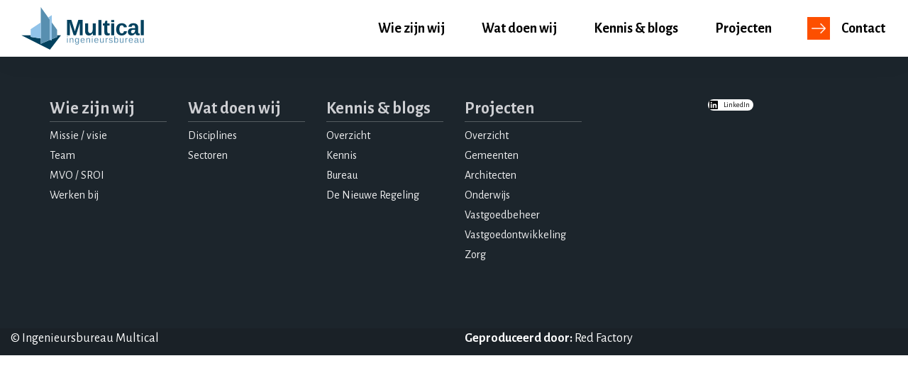

--- FILE ---
content_type: text/css; charset=UTF-8
request_url: https://www.multical.nl/wp-content/themes/multical/style.css?ver=6.7.4
body_size: 843
content:
/*!
 Theme Name: Multical
 Theme URI:
 Description:
 Version: 1.0.6.5
 Author URI: https://redfactory.nl
 Author: Red Factory
 License: GNU General Public License
 License URI: http://www.gnu.org/licenses/gpl-3.0.html
 Text Domain: multical
 */


 /* =WordPress Core
 -------------------------------------------------------------- */
 .alignnone {
     margin: 5px 20px 20px 0;
 }

 .aligncenter,
 div.aligncenter {
     display: block;
     margin: 5px auto 5px auto;
 }

 .alignright {
     float:right;
     margin: 5px 0 20px 20px;
 }

 .alignleft {
     float: left;
     margin: 5px 20px 20px 0;
 }

 a img.alignright {
     float: right;
     margin: 5px 0 20px 20px;
 }

 a img.alignnone {
     margin: 5px 20px 20px 0;
 }

 a img.alignleft {
     float: left;
     margin: 5px 20px 20px 0;
 }

 a img.aligncenter {
     display: block;
     margin-left: auto;
     margin-right: auto;
 }

 .wp-caption {
     background: #fff;
     border: 1px solid #f0f0f0;
     max-width: 96%; /* Image does not overflow the content area */
     padding: 5px 3px 10px;
     text-align: center;
 }

 .wp-caption.alignnone {
     margin: 5px 20px 20px 0;
 }

 .wp-caption.alignleft {
     margin: 5px 20px 20px 0;
 }

 .wp-caption.alignright {
     margin: 5px 0 20px 20px;
 }

 .wp-caption img {
     border: 0 none;
     height: auto;
     margin: 0;
     max-width: 98.5%;
     padding: 0;
     width: auto;
 }

 .wp-caption p.wp-caption-text {
     font-size: 11px;
     line-height: 17px;
     margin: 0;
     padding: 0 4px 5px;
 }

 /* Text meant only for screen readers. */
 .screen-reader-text {
 	clip: rect(1px, 1px, 1px, 1px);
 	position: absolute !important;
         white-space: nowrap;
 	height: 1px;
 	width: 1px;
 	overflow: hidden;
 }

 .screen-reader-text:focus {
 	background-color: #f1f1f1;
 	border-radius: 3px;
 	box-shadow: 0 0 2px 2px rgba(0, 0, 0, 0.6);
 	clip: auto !important;
 	color: #21759b;
 	display: block;
 	font-size: 14px;
 	font-size: 0.875rem;
 	font-weight: bold;
 	height: auto;
 	left: 5px;
 	line-height: normal;
 	padding: 15px 23px 14px;
 	text-decoration: none;
 	top: 5px;
 	width: auto;
 	z-index: 100000; /* Above WP toolbar. */
 }

.gallery dl {}
.gallery dt {}
.gallery dd {}
.gallery dl a {}
.gallery dl img {}
.gallery-caption {}

.size-full {}
.size-large {}
.size-medium {}
.size-thumbnail {}

.bypostauthor{}

.post-content .alignfull {
    margin-left  : calc( -100vw / 2 + 100% / 2 );
    margin-right : calc( -100vw / 2 + 100% / 2 );
    max-width    : 100vw;
}

.post-content .alignwide {
    margin: 0 calc(15% - 15vw);
    max-width: 100vw;
}

.has-logo-bg {
    background-image: url('images/multical-logo-bg.svg');
    background-size: 938px 1008px;
    background-position: calc(50% + 400px) 22px;
    background-repeat: no-repeat;
}
.has-logolines-bg {
    background-image: url('images/multical-logolines-bg.svg');
    background-size: 938px 1008px;
    background-position: calc(50% + 400px) 50%;
    background-repeat: no-repeat;
}
@media(max-width:991px) {
    .has-logo-bg,
    .has-logolines-bg {
        background-position-x: calc(50% + 300px);
    }
}

.homepage-video {
	margin: 0;
    transform: translate(5%, 20%) scale(1.5);
}

/* Block styling */
.grid-item-content .featured-image {
    margin: auto !important;
}

section.hentry {
    padding: 0 !important;
}

.no-left-padding {
    margin:1em 0;
}

.wp-block-embed {
    margin: 0;
}
.wp-block-embed iframe {
    width: 100%;
}

/* Search and Filter */
.searchandfilter > ul > li > h4 {
    text-align: center;
}

.searchandfilter > ul > li > ul > li {
    display: inline-block;
    margin-right: 10px;
}

--- FILE ---
content_type: text/css; charset=UTF-8
request_url: https://www.multical.nl/wp-content/themes/multical/css/style.css?ver=1.0.6.5.1512562940
body_size: 15602
content:
/* VENDOR - Default fall-backs and external files.
 ========================================================================== */
@import url('https://fonts.googleapis.com/css?family=Alegreya+Sans:300,300i,400,400i,500,500i,700,700i,800,800i,900,900i');
@import url('https://fonts.googleapis.com/css?family=Advent+Pro:300,400,500,600,700');
@import url('https://fonts.googleapis.com/css?family=Open+Sans:300,300i,400,400i,600,600i,700,700i,800,800i');
@import '../css/font-awesome.min.css';
html {
  font-family: sans-serif;
  -webkit-text-size-adjust: 100%;
  -ms-text-size-adjust: 100%;
}
body {
  margin: 0;
  font-size: 14px;
  font-family: "Montserrat", sans-serif;
}
article, aside, details, figcaption, figure, footer, header, main, menu, nav, section, summary {
  display: block;
}
audio, canvas, progress, video {
  display: inline-block;
  vertical-align: baseline;
}
audio:not([controls]) {
  display: none;
  height: 0;
}
[hidden], template {
  display: none;
}
a {
  background-color: transparent;
}
a:active, a:hover {
  outline: 0;
}
abbr[title] {
  border-bottom: 1px dotted;
}
b, strong {
  font-weight: bold;
}
dfn {
  font-style: italic;
}
h1 {
  font-size: 2em;
  margin: 0.67em 0;
}
mark {
  background: #ff0;
  color: #000;
}
small {
  font-size: 80%;
}
sub, sup {
  font-size: 75%;
  line-height: 0;
  position: relative;
  vertical-align: baseline;
}
sup {
  top: -0.5em;
}
sub {
  bottom: -0.25em;
}
img {
  border: 0;
}
svg:not(:root) {
  overflow: hidden;
}
figure {
  margin: 1em 40px;
}
hr {
  box-sizing: content-box;
  height: 0;
}
pre {
  overflow: auto;
}
code, kbd, pre, samp {
  font-family: monospace, monospace;
  font-size: 1em;
}
button, input, optgroup, select, textarea {
  color: inherit;
  font: inherit;
  margin: 0;
}
button {
  overflow: visible;
}
button, select {
  text-transform: none;
}
button, html input[type="button"], input[type="reset"], input[type="submit"] {
  -webkit-appearance: button;
  cursor: pointer;
}
button[disabled], html input[disabled] {
  cursor: default;
}
button::-moz-focus-inner, input::-moz-focus-inner {
  border: 0;
  padding: 0;
}
input {
  line-height: normal;
}
input[type="checkbox"], input[type="radio"] {
  box-sizing: border-box;
  padding: 0;
}
input[type="number"]::-webkit-inner-spin-button, input[type="number"]::-webkit-outer-spin-button {
  height: auto;
}
input[type="search"] {
  -webkit-appearance: textfield;
  box-sizing: content-box;
}
input[type="search"]::-webkit-search-cancel-button, input[type="search"]::-webkit-search-decoration {
  -webkit-appearance: none;
}
fieldset {
  border: 1px solid #c0c0c0;
  margin: 0 2px;
  padding: 0.35em 0.625em 0.75em;
}
legend {
  border: 0;
  padding: 0;
}
textarea {
  overflow: auto;
}
optgroup {
  font-weight: bold;
}
table {
  border-collapse: collapse;
  border-spacing: 0;
}
td, th {
  padding: 0;
}
*, *:before, *:after {
  box-sizing: border-box;
}
/* BASE - Base Variable file along with starting point Mixins and Placeholders.
 ========================================================================== */
/* MODULES - Re-usable site elements.
 ========================================================================== */
/* Block styling */
/* Search and Filter */
@media (min-width: 768px) {
  .wp-block-columns.container {
    width: calc(768px + 4em);
  }
}
@media (min-width: 992px) {
  .wp-block-columns.container {
    width: calc(992px + 4em);
  }
}
@media (min-width: 1200px) {
  .wp-block-columns.container {
    width: calc(1170px + 4em);
  }
}
.wp-block-cover.alignfull {
  width: 100vw;
}
@media (min-width: 768px) {
  .wp-block-cover .wp-block-cover__inner-container {
    width: 100% !important;
    max-width: calc(1170px * 0.5) !important;
    margin-left: calc((100% - 768px + 30px) / 2) !important;
  }
  .wp-block-cover .wp-block-cover__background {
    width: 100% !important;
    max-width: calc((1170px * 0.5) + 160px) !important;
    margin-left: calc((100% - 768px + 30px - 160px) / 2) !important;
  }
}
@media (min-width: 992px) {
  .wp-block-cover .wp-block-cover__inner-container {
    margin-left: calc((100% - 992px + 30px) / 2) !important;
  }
  .wp-block-cover .wp-block-cover__background {
    margin-left: calc((100% - 992px + 30px - 160px) / 2) !important;
  }
}
@media (min-width: 1200px) {
  .wp-block-cover .wp-block-cover__inner-container {
    margin-left: calc((100% - 1170px + 30px) / 2) !important;
  }
  .wp-block-cover .wp-block-cover__background {
    margin-left: calc((100% - 1170px + 30px - 160px) / 2) !important;
  }
}
.wp-block-buttons .wp-block-button.has-arrow .wp-block-button__link {
  line-height: 32px;
  font-size: 16px;
  padding: 0 44px 0 12px;
  position: relative;
}
.wp-block-buttons .wp-block-button.has-arrow .wp-block-button__link:after {
  content: '';
  position: absolute;
  background-color: #fd4f00;
  background-image: url(../images/readmore-arrow-big.png);
  background-position: center center;
  background-size: 60% 60%;
  background-repeat: no-repeat;
  width: 32px;
  height: 32px;
  top: calc(50% - 16px);
  right: 0;
  -moz-transition: all 0.1s ease-in-out;
  -o-transition: all 0.1s ease-in-out;
  -webkit-transition: all 0.1s ease-in-out;
  -ms-transition: all 0.1s ease-in-out;
  transition: all 0.1s ease-in-out;
}
.wp-block-buttons .wp-block-button.has-arrow .wp-block-button__link:hover {
  opacity: 1 !important;
}
.wp-block-buttons .wp-block-button.has-arrow .wp-block-button__link:hover:after {
  right: -8px;
}
.grey-sidebar {
  background: #f6f6f6;
  padding: 0 44px;
}
.btn, .wp-block-button .wp-block-button__link, .gform_wrapper form .gform_footer input[type="submit"], #comments input[type="submit"] {
  display: inline-block;
  -moz-border-radius: 0px;
  -webkit-border-radius: 0px;
  border-radius: 0px;
  -moz-transition: all 0.3s ease-in-out;
  -o-transition: all 0.3s ease-in-out;
  -webkit-transition: all 0.3s ease-in-out;
  -ms-transition: all 0.3s ease-in-out;
  transition: all 0.3s ease-in-out;
  font-family: Alegreya Sans;
  font-size: 18px;
  background-color: #fd4f00;
  color: white;
  border: none;
  letter-spacing: 0.5px;
  white-space: normal;
  text-decoration: none !important;
  font-weight: 800;
  padding: 15px 30px;
  margin: 20px 0;
}
.btn:hover:not(.current):not(.dots), .wp-block-button .wp-block-button__link:hover:not(.current):not(.dots), .gform_wrapper form .gform_footer input[type="submit"]:hover:not(.current):not(.dots), #comments input[type="submit"]:hover:not(.current):not(.dots) {
  opacity: 0.7;
  background-color: #fd4f00;
  color: white;
}
.light-text .btn:not(.btn-alt), .light-text .wp-block-button .wp-block-button__link:not(.btn-alt), .wp-block-button .light-text .wp-block-button__link:not(.btn-alt), .light-text .gform_wrapper form .gform_footer input[type="submit"]:not(.btn-alt), .gform_wrapper form .gform_footer .light-text input[type="submit"]:not(.btn-alt), .light-text #comments input[type="submit"]:not(.btn-alt), #comments .light-text input[type="submit"]:not(.btn-alt) {
  background-color: #FFFFFF;
  color: #004368;
}
.light-text .btn:not(.btn-alt):hover, .light-text .wp-block-button .wp-block-button__link:not(.btn-alt):hover, .wp-block-button .light-text .wp-block-button__link:not(.btn-alt):hover, .light-text .gform_wrapper form .gform_footer input[type="submit"]:not(.btn-alt):hover, .gform_wrapper form .gform_footer .light-text input[type="submit"]:not(.btn-alt):hover, .light-text #comments input[type="submit"]:not(.btn-alt):hover, #comments .light-text input[type="submit"]:not(.btn-alt):hover {
  background-color: #FFFFFF;
  color: #004368;
}
.btn.no-hover, .wp-block-button .no-hover.wp-block-button__link, .gform_wrapper form .gform_footer input.no-hover[type="submit"], #comments input.no-hover[type="submit"] {
  cursor: default;
}
.wp-block-uagb-marketing-button a.uagb-marketing-btn__link {
  box-shadow: 0px 24px 32px rgba(0, 0, 0, 0.1);
}
.title-light, .light-text .title {
  color: #FFFFFF;
}
.subtitle-light, .light-text .subtitle, .light-text section.singular-intro h1, section.singular-intro .light-text h1, .light-text section .section-title, section .light-text .section-title {
  color: #FFFFFF;
}
.breadcrumb-light, .light-text .breadcrumb {
  color: #FFFFFF;
}
.body-light, .light-text .body, .light-text body, .light-text #comments a:not(.btn):not(.wp-block-button__link) {
  color: #FFFFFF;
}
.metadata-light, .light-text .metadata, .light-text aside.widget.widget_rss .rss-date, aside.widget.widget_rss .light-text .rss-date, .light-text aside.widget.widget_recent_entries .post-date, aside.widget.widget_recent_entries .light-text .post-date {
  color: #ffffff;
}
.title {
  font-family: Alegreya Sans;
  font-size: 16px;
  font-style: normal;
  font-weight: 700;
  text-transform: uppercase;
  line-height: 1.5;
  color: #323232;
}
.subtitle, section.singular-intro h1, section .section-title {
  font-family: Alegreya Sans;
  font-size: 44px;
  font-style: normal;
  font-weight: 400;
  line-height: 1.5;
  color: #323232;
}
.breadcrumb {
  font-family: Alegreya Sans;
  font-size: 14px;
  font-style: normal;
  font-weight: 400;
  text-transform: uppercase;
  line-height: 1.5;
  color: #323232;
}
.body, body {
  font-family: Alegreya Sans;
  font-size: 18px;
  font-style: normal;
  font-weight: 400;
  text-transform: none;
  line-height: 1.6;
  color: #000;
}
.metadata, aside.widget.widget_rss .rss-date, aside.widget.widget_recent_entries .post-date {
  font-family: Alegreya Sans;
  font-size: 12px;
  font-style: normal;
  font-weight: 400;
  text-transform: none;
  line-height: 1.6;
  color: #A2A2A2;
}
nav.wp_nav_menu_mobile {
  position: fixed;
  top: 80px;
  left: 0;
  width: 100%;
  height: 100vh;
  z-index: 999;
  padding-top: 10vh;
  text-align: center;
  opacity: 0;
  visibility: hidden;
  background: rgba(0, 0, 0, 0.9);
  -moz-transition: all 0.2s ease-in-out;
  -o-transition: all 0.2s ease-in-out;
  -webkit-transition: all 0.2s ease-in-out;
  -ms-transition: all 0.2s ease-in-out;
  transition: all 0.2s ease-in-out;
}
nav.wp_nav_menu_mobile:before {
  content: '';
  position: absolute;
  top: 0;
  left: 0;
  width: 100%;
  height: 100%;
  z-index: -1;
  -moz-transition: all 0.2s ease-in-out;
  -o-transition: all 0.2s ease-in-out;
  -webkit-transition: all 0.2s ease-in-out;
  -ms-transition: all 0.2s ease-in-out;
  transition: all 0.2s ease-in-out;
}
nav.wp_nav_menu_mobile.showMenu {
  opacity: 1;
  visibility: visible;
}
nav.wp_nav_menu_mobile.showMenu:before {
  width: 100%;
  height: 100%;
  top: 0px;
  left: 0px;
}
nav.wp_nav_menu_mobile.showMenu ul {
  transform: scale(1, 1);
}
nav.wp_nav_menu_mobile ul {
  list-style-type: none;
  padding: 0px;
}
nav.wp_nav_menu_mobile ul li {
  width: 100%;
  text-align: center;
  transition: all 0.2s ease-in-out;
}
nav.wp_nav_menu_mobile ul li a {
  padding: 0;
  color: white;
  font-family: Alegreya Sans;
  font-size: 38px;
  font-weight: normal;
}
nav.wp_nav_menu_mobile ul li.current-menu-item a {
  color: #dddddd;
}
nav.wp_nav_menu_mobile ul li:hover {
  background: white;
}
nav.wp_nav_menu_mobile ul li:hover a {
  color: black;
  text-decoration: none;
}
nav.wp_nav_menu_mobile ul li.dl-back > a:after {
  content: '\e251';
  font-family: "Glyphicons Halflings";
  color: inherit;
  position: absolute;
  left: -20px;
  top: calc(50% - 0.5em);
  font-size: 10px;
  line-height: 1em;
}
nav.wp_nav_menu_mobile ul.sub-menu {
  width: 100%;
}
/* Dl-menu script css */
.dl-menuwrapper {
  width: 100%;
  min-width: 300px;
  position: relative;
  -webkit-perspective: 1000px;
  perspective: 1000px;
  -webkit-perspective-origin: 50% 200%;
  perspective-origin: 50% 200%;
}
.dl-menuwrapper:first-child {
  margin-right: 100px;
}
.dl-menuwrapper .dl-menu {
  margin: 0 0 0 0;
  position: absolute;
  width: 100%;
  opacity: 0;
  pointer-events: none;
  -webkit-transform: translateY(10px);
  transform: translateY(10px);
  -webkit-backface-visibility: hidden;
  backface-visibility: hidden;
  max-height: 100vh;
}
.dl-menuwrapper .dl-menu.dl-menuopen {
  opacity: 1;
  pointer-events: auto;
  -webkit-transform: translateY(0px);
  transform: translateY(0px);
}
.dl-menuwrapper li .dl-submenu {
  display: none;
}
.dl-menuwrapper ul {
  padding: 0;
  position: absolute;
  list-style: none;
  -webkit-transform-style: preserve-3d;
  transform-style: preserve-3d;
}
.dl-menuwrapper li {
  position: relative;
}
.dl-menuwrapper li a {
  display: block;
  position: relative;
  outline: none;
}
/*
 When a submenu is openend, we will hide all li siblings.
 For that we give a class to the parent menu called "dl-subview".
 We also hide the submenu link.
 The opened submenu will get the class "dl-subviewopen".
 All this is done for any sub-level being entered.
 */
.dl-menu.dl-subview li, .dl-menu.dl-subview li.dl-subviewopen > a, .dl-menu.dl-subview li.dl-subview > a {
  display: none;
}
.dl-menu.dl-subview li.dl-subview, .dl-menu.dl-subview li.dl-subview .dl-submenu, .dl-menu.dl-subview li.dl-subviewopen, .dl-menu.dl-subview li.dl-subviewopen > .dl-submenu, .dl-menu.dl-subview li.dl-subviewopen > .dl-submenu > li {
  display: block;
}
/* Dynamically added submenu outside of the menu context */
.dl-menuwrapper > .dl-submenu {
  position: absolute;
  width: 100%;
  top: 0px;
  left: 0;
  margin: 0;
}
/* Animation classes for moving out and in */
.dl-menu.dl-animate-out-1 {
  -webkit-animation: MenuAnimOut1 0.3s ease-in-out;
  animation: MenuAnimOut1 0.3s ease-in-out;
}
@-webkit-keyframes MenuAnimOut1 {
  100% {
    -webkit-transform: translateX(-100%);
    opacity: 0;
  }
}
@keyframes MenuAnimOut1 {
  100% {
    -webkit-transform: translateX(-100%);
    transform: translateX(-100%);
    opacity: 0;
  }
}
.dl-menu.dl-animate-in-1 {
  -webkit-animation: MenuAnimIn1 0.3s ease-in-out;
  animation: MenuAnimIn1 0.3s ease-in-out;
}
@-webkit-keyframes MenuAnimIn1 {
  0% {
    -webkit-transform: translateX(-100%);
    opacity: 0;
  }
  100% {
    -webkit-transform: translateX(0px);
    opacity: 1;
  }
}
@keyframes MenuAnimIn1 {
  0% {
    -webkit-transform: translateX(-100%);
    transform: translateX(-100%);
    opacity: 0;
  }
  100% {
    -webkit-transform: translateX(0px);
    transform: translateX(0px);
    opacity: 1;
  }
}
.dl-menuwrapper > .dl-submenu.dl-animate-in-1 {
  -webkit-animation: SubMenuAnimIn1 0.3s ease-in-out;
  animation: SubMenuAnimIn1 0.3s ease-in-out;
}
@-webkit-keyframes SubMenuAnimIn1 {
  0% {
    -webkit-transform: translateX(100%);
    opacity: 0;
  }
  100% {
    -webkit-transform: translateX(0px);
    opacity: 1;
  }
}
@keyframes SubMenuAnimIn1 {
  0% {
    -webkit-transform: translateX(100%);
    transform: translateX(100%);
    opacity: 0;
  }
  100% {
    -webkit-transform: translateX(0px);
    transform: translateX(0px);
    opacity: 1;
  }
}
.dl-menuwrapper > .dl-submenu.dl-animate-out-1 {
  -webkit-animation: SubMenuAnimOut1 0.3s ease-in-out;
  animation: SubMenuAnimOut1 0.3s ease-in-out;
}
@-webkit-keyframes SubMenuAnimOut1 {
  0% {
    -webkit-transform: translateX(0%);
    opacity: 1;
  }
  100% {
    -webkit-transform: translateX(100%);
    opacity: 0;
  }
}
@keyframes SubMenuAnimOut1 {
  0% {
    -webkit-transform: translateX(0%);
    transform: translateX(0%);
    opacity: 1;
  }
  100% {
    -webkit-transform: translateX(100%);
    transform: translateX(100%);
    opacity: 0;
  }
}
/* No JS Fallback */
.no-js .dl-menuwrapper .dl-menu {
  position: relative;
  opacity: 1;
  -webkit-transform: none;
  transform: none;
}
.no-js .dl-menuwrapper li .dl-submenu {
  display: block;
}
.no-js .dl-menuwrapper li.dl-back {
  display: none;
}
.no-js .dl-menuwrapper li > a:not(:only-child) {
  background: rgba(0, 0, 0, 0.1);
}
.menu-button-container {
  justify-content: flex-end;
  align-items: center;
  display: flex;
  height: 100%;
}
@media (min-width: 992px) {
  .mobile-menu-button-container {
    display: none;
  }
}
.menu-button {
  cursor: pointer;
  -webkit-transition: 0.3s;
  transition: 0.3s;
  z-index: 1;
}
.mobile-open {
  text-align: right;
}
.mobile-close {
  position: absolute;
  display: block;
  right: 30px;
  top: -50px;
}
.menu-button .bar:nth-of-type(1) {
  margin-top: 0px;
}
.menu-button .bar:nth-of-type(3) {
  margin-bottom: 0px;
}
.bar {
  position: relative;
  display: block;
  width: 33px;
  height: 4px;
  margin: 6px auto;
  background-color: #323232;
  -moz-border-radius: "px";
  -webkit-border-radius: "px";
  border-radius: "px";
  -webkit-transition: 0.3s;
  transition: 0.3s;
}
.mobile-open.cross .bar {
  opacity: 0;
}
.mobile-close .bar {
  background-color: #323232;
}
.mobile-close .bar:nth-of-type(1) {
  -webkit-transform: translateY(10px) rotate(-45deg);
  -ms-transform: translateY(10px) rotate(-45deg);
  transform: translateY(10px) rotate(-45deg);
}
.mobile-close .bar:nth-of-type(2) {
  opacity: 0;
}
.mobile-close .bar:nth-of-type(3) {
  -webkit-transform: translateY(-10px) rotate(45deg);
  -ms-transform: translateY(-10px) rotate(45deg);
  transform: translateY(-10px) rotate(45deg);
}
.nav-menu-container {
  height: 100%;
  display: flex;
  align-items: center;
  justify-content: flex-end;
}
.nav-menu-container ul.menu {
  list-style: none;
  margin: 0;
  padding: 0;
  display: flex;
  justify-content: flex-end;
  align-items: center;
}
.nav-menu-container ul.menu li {
  font-weight: bold;
  font-size: 20px;
  line-height: 24px;
  margin-left: 0;
  font-family: Alegreya Sans;
  padding: 18px 0 28px 48px;
  -moz-transition: all 0.3s ease-in;
  -o-transition: all 0.3s ease-in;
  -webkit-transition: all 0.3s ease-in;
  -ms-transition: all 0.3s ease-in;
  transition: all 0.3s ease-in;
}
.nav-menu-container ul.menu li:first-child {
  margin-left: 0;
}
.nav-menu-container ul.menu li a {
  color: white;
  padding: 6px 2px 6px;
}
.nav-menu-container ul.menu li.has-arrow a {
  position: relative;
  padding-left: 48px;
}
.nav-menu-container ul.menu li.has-arrow a:before {
  content: '';
  position: absolute;
  background-color: #fd4f00;
  background-image: url(../images/readmore-arrow-big.png);
  background-position: center center;
  background-size: 60% 60%;
  background-repeat: no-repeat;
  width: 32px;
  height: 32px;
  top: calc(50% - 16px);
  left: 0;
}
.nav-menu-container ul.menu li.current-menu-item > a, .nav-menu-container ul.menu li:hover > a {
  text-decoration: none;
  color: #fd4f00 !important;
}
.nav-menu-container ul.menu li .mega-menu {
  visibility: hidden;
  opacity: 0;
  position: fixed;
  top: 80px;
  left: 0;
  width: 100%;
  min-height: 300px;
  background: white;
  -moz-transition: all 0.3s ease-in;
  -o-transition: all 0.3s ease-in;
  -webkit-transition: all 0.3s ease-in;
  -ms-transition: all 0.3s ease-in;
  transition: all 0.3s ease-in;
}
.nav-menu-container ul.menu li .mega-menu .mega-menu-wrapper {
  display: flex;
  justify-content: space-between;
  align-content: center;
  padding: 120px 0 120px;
}
.nav-menu-container ul.menu li .mega-menu .mega-menu-wrapper .sub-menu {
  flex: 1 0 25%;
  list-style: none;
  margin: 0 30px 0 0;
  padding: 0;
  min-width: 150px;
}
.nav-menu-container ul.menu li .mega-menu .mega-menu-wrapper .sub-menu > li {
  width: 100%;
  padding: 0;
  margin: 0;
  transition: all 0.3s;
}
.nav-menu-container ul.menu li .mega-menu .mega-menu-wrapper .sub-menu > li > a {
  display: inline-block;
  font-size: 36px;
  line-height: 42px;
  font-weight: 700;
  padding: 0 0 20px 0;
  width: 100%;
  height: auto;
  color: black;
}
.nav-menu-container ul.menu li .mega-menu .mega-menu-wrapper .sub-menu > li:hover > a {
  color: #FF3E14;
  text-decoration: none;
}
.nav-menu-container ul.menu li .mega-menu .mega-menu-wrapper .widget .mega-menu-sidebar {
  flex: 0 0 75%;
  text-align: left;
  font-size: 20px;
  line-height: 32px;
  font-weight: 400;
  color: #647078;
}
.nav-menu-container ul.menu li:hover .mega-menu {
  visibility: visible;
  opacity: 1;
}
@media (max-width: 1199px) {
  .nav-menu-container ul.menu li {
    padding-left: 24px;
  }
}
@media (max-width: 991px) {
  .nav-menu-container {
    display: none;
  }
}
.parallax-wrapper, .parallax-fixed-wrapper {
  background: none !important;
}
.parallax-window {
  background: transparent;
  position: absolute;
  top: 0;
  right: 0;
  bottom: 0;
  left: 0;
}
.single #sidebar {
  margin-top: 22px;
}
aside.widget {
  margin: 0 0 66px 0;
}
footer aside.widget {
  margin: 0 0 30px 0;
}
aside.widget a:not(.btn):not(.wp-block-button__link) {
  text-decoration: none;
  color: inherit;
  -moz-transition: all 0.2s ease-in-out;
  -o-transition: all 0.2s ease-in-out;
  -webkit-transition: all 0.2s ease-in-out;
  -ms-transition: all 0.2s ease-in-out;
  transition: all 0.2s ease-in-out;
}
aside.widget a:not(.btn):not(.wp-block-button__link):hover {
  color: #fd4f00;
}
aside.widget h3 {
  opacity: 1;
  padding: 0 0 5px 0;
  margin: 0 0 5px 0;
  font-size: 24px;
  font-weight: 600;
  font-family: Alegreya Sans;
  color: #cdced2;
  border-bottom: 1px solid #555c61;
}
aside.widget h3:empty {
  display: none;
}
#footer-bottom aside.widget {
  margin: 0;
}
#footer-bottom aside.widget p {
  font-size: 16px;
  margin: 0;
}
#footer-bottom aside.widget h3 {
  padding: 0;
  margin: 0;
  border-bottom: 0px;
  font-size: 28px;
  line-height: 65px;
}
aside.widget .textwidget strong {
  font-size: 16px;
  color: #cdced2;
}
@media (max-width: 767px) {
  aside.widget#text-4 {
    padding: 0;
  }
  aside.widget img {
    float: none !important;
    margin: 5px 20px 20px 0;
  }
}
aside.widget .search-form {
  margin: 0;
}
aside.widget .search-form input {
  max-width: 100%;
  box-sizing: border-box;
  border-radius: 4px !important;
}
aside.widget .search-form button {
  display: none;
}
aside.widget img {
  max-width: 100%;
}
aside.widget select {
  background: rgba(0, 0, 0, 0.05);
  border: none;
  height: 40px;
  width: 100%;
  padding: 10px;
  transition: background-color 0.2s ease-in-out;
}
aside.widget select:focus {
  outline: none;
  background-color: #eee;
}
aside.widget ul {
  margin: 0;
  padding: 0;
  list-style: none;
}
aside.widget ul li {
  margin: 0;
  list-style: none;
  display: block;
  padding: 5px 0;
  font-size: 16px;
  line-height: 18px;
}
aside.widget ul ul {
  padding-top: 5px;
  margin: 0;
}
aside.widget ul ul li {
  padding-left: 22px;
  border-top: 1px solid rgba(0, 0, 0, 0.1);
  border-bottom: none;
}
aside.widget ul ul li:last-child {
  padding-bottom: 0;
}
aside.widget ul.children ul.children ul.children ul.children ul.children {
  padding-left: 0px;
}
aside.widget.widget_rss .rsswidget {
  font-weight: 700;
}
aside.widget.widget_rss .rss-date {
  display: block;
}
aside.widget.widget_recent_entries .post-date {
  display: block;
}
aside.widget.widget_calendar caption {
  text-align: center;
}
aside.widget.widget_calendar table#wp-calendar {
  width: 100%;
}
aside.widget.widget_calendar table#wp-calendar th {
  width: 30px;
  text-align: center;
}
aside.widget.widget_calendar table#wp-calendar tbody tr td {
  text-align: center;
}
aside.widget.widget_calendar table#wp-calendar tbody tr td#today {
  border-radius: 50px;
}
form.searchandfilter {
  background: #F7F7F7;
  padding: 15px 20px;
}
form.searchandfilter > ul {
  padding: 0;
  margin: 0;
}
form.searchandfilter > ul > li {
  display: inline-block;
  width: auto;
  vertical-align: top;
  text-align: left;
  padding: 0;
  margin: 0 0 30px 0;
}
form.searchandfilter > ul > li h4 {
  font-size: 20px;
  text-align: left;
  border-bottom: 0;
  margin: 0 0 15px 0;
  padding: 0;
  font-family: Alegreya Sans;
  color: #050505;
}
form.searchandfilter > ul > li ul {
  padding: 0;
  margin: 0;
}
form.searchandfilter > ul > li ul li {
  margin: 0 0 16px;
  padding: 0;
  overflow: hidden;
  display: flex;
  justify-content: flex-start;
  align-items: flex-start;
  cursor: pointer;
}
form.searchandfilter > ul > li ul li .sf-input-checkbox {
  flex: 0 0 12px;
  margin: 0;
}
form.searchandfilter > ul > li ul li label {
  flex: 0 1 auto;
  display: block;
  float: left;
  font-size: 12px;
  line-height: 14px;
  font-weight: 700;
  color: #384455;
  margin: 0;
}
@media (max-width: 991px) {
  form.searchandfilter > ul > li {
    margin: 0 0 16px 0;
  }
  form.searchandfilter > ul > li ul {
    padding: 0;
    margin: 0;
    overflow: hidden;
  }
  form.searchandfilter > ul > li ul li {
    float: left;
    margin: 0 16px 8px 0;
  }
}
.gform_wrapper form .gform_fields .gfield {
  padding-right: 0 !important;
}
.gform_wrapper form .gform_fields .gfield label {
  font-weight: 400;
  color: #ACB5BB;
  font-size: 16px;
}
.gform_wrapper form .gform_fields .gfield input[type="text"], .gform_wrapper form .gform_fields .gfield textarea, .gform_wrapper form .gform_fields .gfield select {
  background: white;
  color: #1A1C1E;
  border: 1px solid #DCE4E8;
  line-height: 20px;
  padding: 20px 24px !important;
  max-width: 600px;
}
.gform_wrapper form .gform_fields .gfield input[type="checkbox"] {
  display: none;
}
.gform_wrapper form .gform_fields .gfield input[type="checkbox"] ~ label:before {
  content: '';
  display: inline-block;
  width: 16px;
  height: 16px;
  border: 1px solid #E9EEF0;
  background: #FFF;
  border-radius: 1px;
  margin: 0 5px 0 0;
}
.gform_wrapper form .gform_fields .gfield input[type="checkbox"]:checked ~ label:before {
  background: #E95C29;
}
.gform_wrapper form .gform_fields .gfield select {
  -webkit-appearance: none;
  -moz-appearance: none;
  appearance: none;
  background-image: url(../images/arrow-down.svg);
  background-size: 24px 24px;
  background-position: 95% 50%;
  background-repeat: no-repeat;
  padding-right: calc(5% + 24px) !important;
}
.gform_wrapper form .gform_footer {
  margin: 0;
  padding: 0 0 10px 0;
}
.gform_wrapper form .gform_footer input[type="submit"] {
  margin: 20px 0 10px 0;
}
body {
  /* overflow-x: hidden; */
}
body.bodyBoxed {
  background-color: #ffffff;
}
body.bodyBoxed #container {
  width: 100%;
  max-width: 1200px;
  margin: 0 auto;
  position: relative;
}
body #body-background {
  position: fixed;
  top: 0;
  left: 0;
  height: 100vh;
  width: 100%;
  background-clip: border-box;
  background-origin: padding-box;
  background-position: 50% 50%;
  background-repeat: no-repeat;
  background-size: cover;
}
body #body-background-gradient {
  position: fixed;
  top: 0;
  left: 0;
  height: 100vh;
  width: 100%;
  z-index: -999;
}
body #body-background-gradient.horizontal {
  background: linear-gradient(270deg, #c6c6c6, "");
  -webkit-animation: gradientHorizontal 30s ease infinite;
  -moz-animation: gradientHorizontal 30s ease infinite;
  -o-animation: gradientHorizontal 30s ease infinite;
  animation: gradientHorizontal 30s ease infinite;
  background-size: 400% 400%;
}
@-webkit-keyframes gradientHorizontal {
  0% {
    background-position: 0% 50%;
  }
  50% {
    background-position: 100% 50%;
  }
  100% {
    background-position: 0% 50%;
  }
}
@-moz-keyframes gradientHorizontal {
  0% {
    background-position: 0% 50%;
  }
  50% {
    background-position: 100% 50%;
  }
  100% {
    background-position: 0% 50%;
  }
}
@-o-keyframes gradientHorizontal {
  0% {
    background-position: 0% 50%;
  }
  50% {
    background-position: 100% 50%;
  }
  100% {
    background-position: 0% 50%;
  }
}
@keyframes gradientHorizontal {
  0% {
    background-position: 0% 50%;
  }
  50% {
    background-position: 100% 50%;
  }
  100% {
    background-position: 0% 50%;
  }
}
body #body-background-gradient.vertical {
  background: linear-gradient(180deg, #c6c6c6, "");
  -webkit-animation: gradientVertical 30s ease infinite;
  -moz-animation: gradientVertical 30s ease infinite;
  -o-animation: gradientVertical 30s ease infinite;
  animation: gradientVertical 30s ease infinite;
  background-size: 400% 400%;
}
@-webkit-keyframes gradientVertical {
  0% {
    background-position: 50% 0%;
  }
  50% {
    background-position: 51% 100%;
  }
  100% {
    background-position: 50% 0%;
  }
}
@-moz-keyframes gradientVertical {
  0% {
    background-position: 50% 0%;
  }
  50% {
    background-position: 51% 100%;
  }
  100% {
    background-position: 50% 0%;
  }
}
@-o-keyframes gradientVertical {
  0% {
    background-position: 50% 0%;
  }
  50% {
    background-position: 51% 100%;
  }
  100% {
    background-position: 50% 0%;
  }
}
@keyframes gradientVertical {
  0% {
    background-position: 50% 0%;
  }
  50% {
    background-position: 51% 100%;
  }
  100% {
    background-position: 50% 0%;
  }
}
body .cd-top {
  display: inline-block;
  height: 40px;
  width: 40px;
  position: fixed;
  bottom: 30px;
  right: 30px;
  z-index: 10;
  box-shadow: 0 0 10px rgba(0, 0, 0, 0.05);
  /* image replacement properties */
  overflow: hidden;
  text-indent: 100%;
  white-space: nowrap;
  background-color: rgba(0, 0, 0, 0.6);
  background-image: url(../images/arrow-top.png);
  background-position: center center;
  background-repeat: no-repeat;
  visibility: hidden;
  opacity: 0;
  -webkit-transition: opacity 0.3s 0s, visibility 0s 0.3s;
  -moz-transition: opacity 0.3s 0s, visibility 0s 0.3s;
  transition: opacity 0.3s 0s, visibility 0s 0.3s;
}
body .cd-top.cd-is-visible, body .cd-top.cd-fade-out, body .no-touch .cd-top:hover {
  -webkit-transition: opacity 0.3s 0s, visibility 0s 0s;
  -moz-transition: opacity 0.3s 0s, visibility 0s 0s;
  transition: opacity 0.3s 0s, visibility 0s 0s;
}
body .cd-top.cd-is-visible {
  visibility: visible;
  opacity: 1;
}
body .cd-top.cd-fade-out {
  opacity: 0.5;
}
body .no-touch .cd-top:hover {
  opacity: 1;
}
@media (min-width: 1600px) {
  .container-wide {
    width: 1440px;
  }
}
header {
  position: fixed;
  left: 0;
  width: 100%;
  z-index: 9;
  padding: 10px 30px 0;
  background: rgba(0, 0, 0, 0.2);
  box-shadow: 0px 4px 40px 0px rgba(0, 0, 0, 0.04);
  -moz-transition: all 0.3s ease-in;
  -o-transition: all 0.3s ease-in;
  -webkit-transition: all 0.3s ease-in;
  -ms-transition: all 0.3s ease-in;
  transition: all 0.3s ease-in;
}
header > .row {
  display: flex;
}
header .site-logo {
  height: 100%;
  justify-content: flex-start;
  align-items: center;
  display: flex;
  padding-bottom: 10px;
  position: relative;
}
header .site-logo a {
  position: relative;
}
header .site-logo img {
  width: 173px;
  height: 60px;
  vertical-align: top;
  float: left;
  -moz-transition: all 0.3s ease-in;
  -o-transition: all 0.3s ease-in;
  -webkit-transition: all 0.3s ease-in;
  -ms-transition: all 0.3s ease-in;
  transition: all 0.3s ease-in;
}
header .site-logo img.logo-regular {
  visibility: visible;
  opacity: 1;
}
header .site-logo img.logo-dark {
  display: none;
}
header .site-logo img.logo-transparent, header .site-logo img.logo-sticky {
  visibility: hidden;
  opacity: 0;
  position: absolute;
  top: 0;
  left: 0;
}
header .site-logo a:hover {
  text-decoration: none;
}
header .site-title {
  color: #323232;
  text-transform: uppercase;
  font-family: Montserrat;
  font-size: 12px;
  font-weight: 700;
  display: block;
}
header.light {
  background: white;
}
header.light .site-logo img.logo-regular {
  display: none;
}
header.light .site-logo img.logo-dark {
  display: block;
}
header.light .nav-menu-container ul.menu > li > a {
  color: black;
}
header.light .nav-menu-container ul.menu > li:hover > a {
  border-color: black;
}
nav#mainMenu {
  text-align: right;
  height: 100%;
  justify-content: flex-end;
  align-items: center;
  display: flex;
}
nav#mainMenu > * {
  display: inline-block;
}
nav#mainMenu > div {
  width: 100%;
}
nav#mainMenu ul {
  list-style-type: none;
  margin: 0;
  padding: 0;
  position: relative;
  text-align: right;
}
nav#mainMenu ul li {
  display: inline-block;
  text-align: left;
  position: relative;
  padding: 5px 0;
  margin: 0 0 0 22px;
}
nav#mainMenu ul li:first-child {
  margin: 0;
}
nav#mainMenu ul li ul.sub-menu {
  display: inline-block;
  position: absolute;
  top: 100%;
  width: auto;
  padding: 0;
  margin: 0;
  z-index: 99;
  border: 0;
  min-width: 200px;
  max-width: 100%;
  visibility: hidden;
  opacity: 0;
  transition: all 0.3s ease-in-out;
  background-color: #004368;
}
.home header.frontpage-transparent:not(.sticky) nav#mainMenu ul li ul.sub-menu {
  background-color: transparent;
}
nav#mainMenu ul li ul.sub-menu > li {
  position: relative;
  display: block;
  border: 0;
  width: 100%;
  padding: 0;
  margin: 22px 0 0 0;
  transition: all 0.3s ease-in-out;
}
nav#mainMenu ul li ul.sub-menu > li ul.sub-menu {
  left: 100%;
  margin-left: 0;
  top: 0;
}
nav#mainMenu ul li ul.sub-menu > li > a {
  text-decoration: none;
  border: 0;
  transition: all 0.3s ease-in-out;
  padding: 11px 22px;
  margin: 0;
  /* border-left: 3px solid transparent; */
}
nav#mainMenu ul li ul.sub-menu > li > a:hover {
  padding-left: 27px;
}
nav#mainMenu ul li ul.sub-menu > li > a:hover:active {
  /* border-left: 3px solid $navbar-bottom-link-color-hover; */
  color: #116098;
}
nav#mainMenu ul li:hover a {
  border-bottom: 3px solid #116098;
  color: #116098;
  text-decoration: none;
  padding-bottom: 5px;
}
nav#mainMenu ul li:hover > ul.sub-menu {
  visibility: visible;
  opacity: 1;
}
nav#mainMenu ul li:hover > ul.sub-menu > li {
  margin: 0;
}
nav#mainMenu ul li a {
  display: block;
  -moz-transition: all 0.3s ease-in;
  -o-transition: all 0.3s ease-in;
  -webkit-transition: all 0.3s ease-in;
  -ms-transition: all 0.3s ease-in;
  transition: all 0.3s ease-in;
  color: #323232;
  padding: 10px 0;
  text-transform: uppercase;
  font-family: Montserrat;
  font-size: 12px;
  font-weight: 700;
  border-bottom: 2px solid transparent;
}
nav#mainMenu ul li a:hover, nav#mainMenu ul li a:active {
  border-bottom: 3px solid #116098;
  color: #116098;
  text-decoration: none;
  padding-bottom: 5px;
}
nav#mainMenu ul li.cta a {
  border: 3px #fff solid;
  padding: 8px 22px;
  -moz-border-radius: "px";
  -webkit-border-radius: "px";
  border-radius: "px";
}
nav#mainMenu ul li.cta a:hover, nav#mainMenu ul li.cta a:active {
  transform: scale(1.03, 1.03);
}
nav#mainMenu ul li .menu-item-has-children > a:after {
  content: "\e080";
  padding: 0 0 0 11px;
  position: relative;
  top: 1px;
  font-family: 'Glyphicons Halflings';
  font-style: normal;
  font-weight: 400;
  line-height: 1;
  font-size: 0.8em;
  -webkit-font-smoothing: antialiased;
  -moz-osx-font-smoothing: grayscale;
}
nav#mainMenu #site-search-open {
  display: inline-block;
  margin: 0 0 0 22px;
  color: #323232;
  cursor: pointer;
}
nav#mainMenu #site-search-open:hover, nav#mainMenu #site-search-open:active {
  color: #116098;
}
#site-search {
  position: fixed;
  top: 0;
  left: 0;
  width: 100%;
  height: 100%;
  z-index: 999;
  padding-top: 35vh;
  text-align: center;
  opacity: 0;
  visibility: hidden;
  background: rgba(0, 0, 0, 0.5);
  -moz-transition: all 0.2s ease-in-out;
  -o-transition: all 0.2s ease-in-out;
  -webkit-transition: all 0.2s ease-in-out;
  -ms-transition: all 0.2s ease-in-out;
  transition: all 0.2s ease-in-out;
}
#site-search:before {
  content: '';
  position: absolute;
  top: 0;
  left: 0;
  width: 100%;
  height: 100%;
  background: #004368;
  z-index: -1;
  -moz-transition: all 0.2s ease-in-out;
  -o-transition: all 0.2s ease-in-out;
  -webkit-transition: all 0.2s ease-in-out;
  -ms-transition: all 0.2s ease-in-out;
  transition: all 0.2s ease-in-out;
}
#site-search.active {
  opacity: 1;
  visibility: visible;
}
#site-search.active:before {
  width: calc(100% - 60px);
  height: calc(100% - 60px);
  top: 30px;
  left: 30px;
}
#site-search.active input.s, #site-search.active h6 {
  transform: scale(1, 1);
}
#site-search #site-search-close {
  position: absolute;
  top: 60px;
  right: 60px;
}
#site-search #site-search-close i {
  color: #ffffff;
  font-size: 24px;
}
#site-search h6 {
  color: #ffffff;
  font-size: 21px;
  font-weight: 400;
  font-style: normal;
  line-height: 24px;
  margin: 0 auto 44px auto;
  padding: 0;
  transform: scale(0.9, 0.9);
  -moz-transition: all 0.2s ease-in-out;
  -o-transition: all 0.2s ease-in-out;
  -webkit-transition: all 0.2s ease-in-out;
  -ms-transition: all 0.2s ease-in-out;
  transition: all 0.2s ease-in-out;
}
#site-search input.s {
  max-width: 80%;
  width: auto;
  background: transparent;
  outline: none;
  border: none;
  border-bottom: rgba(255, 255, 255, 0.4) 1px solid;
  color: #ffffff;
  margin: 0;
  padding: 0 0 5px 0;
  text-align: center;
  font-size: 60px;
  font-weight: 400;
  line-height: 20px;
  -moz-transition: all 0.2s ease-in-out;
  -o-transition: all 0.2s ease-in-out;
  -webkit-transition: all 0.2s ease-in-out;
  -ms-transition: all 0.2s ease-in-out;
  transition: all 0.2s ease-in-out;
  transform: scale(0.9, 0.9);
  /* .light-text & {
   border-bottom-color: transparentize($navbar-bottom-link-color-regular, .6);
   color: $navbar-bottom-link-color-regular;
   } */
}
#site-search input.s:focus {
  padding: 0;
  margin: 0 0 5px 0;
  border-bottom-color: white;
  /* .light-text & {
   border-bottom-color: transparentize($navbar-bottom-link-color-regular, 0);
   } */
}
#site-search .button {
  display: none !important;
}
footer {
  background: #1c252c;
  color: #f0f0f1;
  padding-top: 60px;
  padding-bottom: 60px;
  font-family: Alegreya Sans;
}
footer #footer-text {
  border-top: 1px solid #555c61;
  padding-top: 15px;
}
footer #footer-text .textalignright {
  text-align: right;
}
@media (max-width: 767px) {
  footer #footer-text .textalignright {
    text-align: left;
  }
}
footer #footer-text a {
  color: inherit;
}
footer #footer-text a:hover {
  color: #fd4f00;
  text-decoration: none;
}
footer .footer-sub p, footer .footer-sub img {
  margin: 0;
}
footer .footer-sub .widget {
  margin: 0;
}
section {
  position: relative;
  background-clip: border-box;
  background-origin: padding-box;
  background-position: 50% 50%;
  background-repeat: no-repeat;
  background-size: cover;
}
section.hentry {
  background-color: #ffffff;
}
section.hentry {
  padding: 50px 0;
}
section.plain-content {
  padding: 50px 0;
}
section.plain-content.no-margin {
  padding: 0;
}
section.plain-content.no-margin p {
  margin: 0;
}
section.plain-content.has-image {
  padding-top: 0;
}
section.plain-content .featured-image {
  height: 700px;
  width: 100%;
  background-size: cover;
  background-position: center center;
  background-repeat: no-repeat;
  margin: 0 0 30px 0;
}
@media (max-width: 991px) {
  section.plain-content .featured-image {
    height: 400px;
  }
}
@media (max-width: 767px) {
  section.plain-content .featured-image {
    height: 150px;
  }
}
section.singular-intro {
  background: white;
  text-align: center;
  padding: 50px 0;
}
section.singular-intro h1 {
  font-weight: bold;
}
section.singular-content {
  background: #f3f3f3;
}
section.singular-content .post-nav {
  list-style: none;
  margin: 0;
  padding: 0;
  text-align: center;
}
section.singular-content .post-nav li {
  display: inline-block;
  padding: 0;
  margin: 0 5px;
  vertical-align: top;
}
section.singular-content .post-nav li a {
  display: block;
  width: 50px;
  height: 50px;
  font-size: 28px;
  line-height: 30px;
  text-align: center;
  padding: 10px;
  background-position: center center;
  background-repeat: no-repeat;
}
section.singular-content .post-nav li.prev a {
  background-image: url(../images/slider-left.png);
}
section.singular-content .post-nav li.next a {
  background-image: url(../images/slider-right.png);
}
section.singular-content .post-share {
  list-style: none;
  margin: 0;
  padding: 0;
  text-align: center;
}
section.singular-content .post-share li {
  display: inline-block;
  margin: 0 5px;
}
section.singular-content .post-share li a {
  display: block;
  width: 50px;
  height: 50px;
  font-size: 28px;
  line-height: 30px;
  text-align: center;
  padding: 10px;
  background-position: center center;
  background-repeat: no-repeat;
}
section.singular-content .post-share li a.fb {
  background-image: url(../images/share-fb.png);
}
section.singular-content .post-share li a.in {
  background-image: url(../images/share-in.png);
}
section.project-member {
  text-align: center;
}
section.project-member .project-member-details .image {
  margin: 0 auto 30px auto;
  width: 200px;
  height: 200px;
  border-radius: 50%;
  overflow: hidden;
  background-position: center;
  background-repeat: no-repeat;
  background-size: cover;
}
section.project-member .project-member-details h3 {
  font-size: 20px;
  font-weight: bold;
  margin: 0 0 5px 0;
  font-family: Alegreya Sans;
}
section.project-member .project-member-details h4 {
  font-size: 20px;
  font-style: italic;
  font-family: Alegreya Sans;
}
section .section-title {
  margin: 0;
  padding: 0 0 30px 0;
  text-align: center;
}
section .section-title a {
  color: inherit;
}
section .section-title a:hover {
  color: #fd4f00;
  text-decoration: none;
}
section .border {
  width: 100%;
  height: 80px;
  display: block;
  position: absolute;
  left: 0;
}
section .border.border-top {
  top: -80px;
}
section .border.border-top.wave {
  transform: scale(1, -1);
}
section .border.border-bottom {
  bottom: -80px;
  z-index: 2;
}
section .border.border-bottom.wave {
  transform: scale(-1, 1);
}
section a.readmore {
  position: relative;
  display: inline-block;
  font-family: "Advent Pro", sans-serif;
  color: black;
  text-transform: uppercase;
  background: white;
  padding: 10px 15px;
  font-size: 16px;
  line-height: 22px;
}
section a.readmore:hover {
  background-color: #fd4f00;
  color: white !important;
  text-decoration: none !important;
}
/* FRAMEWORK - Structure and layout files.
 ========================================================================== */
section.showcase-slider .container {
  position: relative;
}
section.showcase-slider article {
  margin: 0;
  display: table-row;
  width: 1200px;
  background-color: inherit;
}
section.showcase-slider article .card-content {
  padding: 88px 66px 100px 0;
  /* .section-title {
   padding-bottom: 55px;
   } */
}
section.showcase-slider article .card-content a {
  text-decoration: underline;
}
section.showcase-slider article .card-content .section-title {
  padding-bottom: 44px;
}
@media (max-width: 1023px) {
  section.showcase-slider article .card-content .card-text {
    display: none;
  }
}
section.showcase-slider article .col-left, section.showcase-slider article .col-right {
  display: table-cell;
  vertical-align: top;
  width: 50%;
}
@media (max-width: 767px) {
  section.showcase-slider article .col-left, section.showcase-slider article .col-right {
    width: 100%;
  }
  section.showcase-slider article .col-right {
    display: none;
  }
  section.showcase-slider article .card-content {
    padding-bottom: 130px;
  }
}
section.showcase-slider .showcase-image {
  height: 100%;
  width: 100%;
  display: inline-block;
  position: relative;
  background-clip: border-box;
  background-origin: padding-box;
  background-position: 50% 50%;
  background-repeat: no-repeat;
  background-size: cover;
}
section.showcase-slider .showcase-image:before {
  content: '';
  margin-top: 100%;
  display: inline-block;
  width: 100%;
}
section.showcase-slider .showcase-arrows {
  position: absolute;
  display: inline-block;
  bottom: 66px;
  left: 0;
  background: rgba(0, 0, 0, 0.15);
  -moz-border-radius: "px";
  -webkit-border-radius: "px";
  border-radius: "px";
}
section.showcase-slider .showcase-arrows .swiper-button-prev, section.showcase-slider .showcase-arrows .swiper-button-next {
  background-image: none;
  left: auto;
  right: auto;
  position: relative;
  display: inline-block;
  text-align: center;
  width: 32px;
  height: 32px;
}
section.showcase-slider .showcase-arrows .swiper-button-prev .glyphicon, section.showcase-slider .showcase-arrows .swiper-button-next .glyphicon {
  top: 0;
  line-height: 32px;
}
section.showcase-slider .icon-flipped {
  transform: scaleX(-1);
  -moz-transform: scaleX(-1);
  -webkit-transform: scaleX(-1);
  -ms-transform: scaleX(-1);
}
section.slider.full-width {
  background-clip: border-box;
  background-origin: padding-box;
  background-position: 50% 50%;
  background-repeat: no-repeat;
  background-size: cover;
  background-image: url(../images/header-placeholder.jpg);
}
section.slider.full-width article {
  background-clip: border-box;
  background-origin: padding-box;
  background-position: 50% 50%;
  background-repeat: no-repeat;
  background-size: cover;
  margin: 0;
  padding: 0;
  max-height: 100vh;
}
section.slider.full-width article .post-content {
  position: absolute;
  bottom: 132px;
  left: 0;
  width: 100%;
  text-align: left;
}
section.slider.full-width article .post-content h3 {
  display: inline-block;
  margin: 0;
  font-size: 48px;
  line-height: 54px;
  color: white;
  background: rgba(0, 0, 0, 0.6);
  padding: 10px;
  max-width: 66%;
  font-weight: bold;
  text-transform: none;
  word-break: break-word;
}
@media (max-width: 991px) {
  section.slider.full-width article .post-content h3 {
    font-size: 40px;
    line-height: 46px;
    max-width: 100%;
  }
}
@media (max-width: 991px) {
  section.slider.full-width article .post-content h3 {
    font-size: 34px;
    line-height: 40px;
  }
}
section.slider.full-width article .post-content a.readmore {
  font-size: 20px;
  padding: 14px 20px;
  margin-top: 5px;
  height: 50px;
  color: black;
}
section.slider.full-width article .post-content a.readmore:after {
  position: absolute;
  content: ' ';
  background-color: #fd4f00;
  background-image: url(../images/readmore-arrow-big.png);
  background-position: center center;
  background-repeat: no-repeat;
  width: 50px;
  height: 50px;
  top: 0;
  right: -50px;
}
section.slider.full-width .swiper-pagination-bullet {
  background: white;
  opacity: 0.5;
  width: 20px;
  height: 20px;
}
section.slider.full-width .swiper-pagination-bullet-active {
  background: white;
  opacity: 1;
}
section.slider.full-width .swiper-pagination-fraction, section.slider.full-width .swiper-pagination-custom, section.slider.full-width .swiper-container-horizontal > .swiper-pagination-bullets {
  bottom: 22px;
}
section.slider.full-width .slider-arrows-container {
  position: absolute;
  top: 50%;
  margin-top: -16px;
  left: 0;
  width: 100%;
  text-align: center;
  z-index: 1;
}
section.slider.full-width .slider-arrows-container .slider-arrows .swiper-button-prev, section.slider.full-width .slider-arrows-container .slider-arrows .swiper-button-next {
  position: absolute;
  display: block;
  font-size: 30px;
  color: white;
  width: 32px;
  height: 32px;
  background-position: center center;
  background-repeat: no-repeat;
  background-size: 100%;
}
section.slider.full-width .slider-arrows-container .slider-arrows .swiper-button-prev .glyphicon, section.slider.full-width .slider-arrows-container .slider-arrows .swiper-button-next .glyphicon {
  top: 0;
  line-height: 32px;
}
section.slider.full-width .slider-arrows-container .slider-arrows .swiper-button-prev {
  left: 40px;
  background-image: url(../images/slider-left.png);
}
section.slider.full-width .slider-arrows-container .slider-arrows .swiper-button-next {
  right: 40px;
  background-image: url(../images/slider-right.png);
}
@media (max-width: 767px) {
  section.slider.full-width .slider-arrows-container {
    display: none;
  }
}
section.slider.multi-column {
  margin: 0 0 0 0;
}
section.slider.multi-column .fullwidth-container {
  padding: 0 20px;
}
section.slider.multi-column .fullwidth-container .swiper-slide {
  position: relative;
}
section.slider.multi-column .fullwidth-container .swiper-slide .post-content {
  padding: 50px 20px;
}
section.slider.multi-column .fullwidth-container .swiper-slide .post-content .img-container {
  width: 100%;
  height: 100%;
  background-repeat: no-repeat;
  background-position: center center;
  background-size: contain;
}
section.slider.multi-column .fullwidth-container .swiper-slide .post-content.portrait {
  padding: 10px 0px;
}
section.slider.multi-column .swiper-pagination-bullet-active {
  background: #fd4f00;
}
.slide-cover {
  background-repeat: no-repeat;
  background-position: center center;
  background-size: cover;
}
.masonry-grid {
  padding-top: 44px;
}
.masonry-grid .grid-item {
  /* width: 360px;  */
  width: 33.3%;
}
.masonry-grid article {
  margin: 22px 15px;
}
@media (max-width: 1199px) {
  .masonry-grid .grid-item {
    /* width: 293px;  */
    width: 33.3%;
  }
}
@media (max-width: 991px) {
  .masonry-grid .grid-item {
    /* width: 345px;  */
    width: 50%;
  }
}
@media (max-width: 767px) {
  .masonry-grid .grid-item {
    width: 100%;
  }
}
section.fixed-grid {
  padding: 0;
}
@media (min-width: 1480px) {
  section.fixed-grid .grid-parent:not(.grid-team) .container {
    width: 1440px;
  }
}
section.fixed-grid .grid-parent .grid-row {
  display: -ms-grid;
  display: grid;
  -ms-grid-columns: 1fr;
  grid-template-columns: repeat(1, 1fr);
  column-gap: 12px;
  row-gap: 12px;
}
@media (min-width: 700px) {
  section.fixed-grid .grid-parent .grid-row {
    -ms-grid-columns: 1fr 1fr;
    grid-template-columns: repeat(2, 1fr);
  }
}
@media (min-width: 1200px) {
  section.fixed-grid .grid-parent .grid-row {
    -ms-grid-columns: 1fr 1fr 1fr;
    grid-template-columns: repeat(3, 1fr);
  }
}
section.fixed-grid .grid-parent.grid-team .grid-item-content {
  font-family: Alegreya Sans;
}
section.fixed-grid .grid-parent.grid-team .grid-item-content .content {
  padding: 25px;
}
section.fixed-grid .grid-parent.grid-team .grid-item-content .content h3 {
  font-size: 18px;
  color: #323232;
  font-weight: bold;
}
section.fixed-grid .grid-parent.grid-team .grid-item-content .content .functie {
  font-size: 16px;
  font-weight: 400;
  color: #323232;
  margin: 0;
}
section.fixed-grid.fixed-grid-block .grid-row {
  column-gap: 66px;
  row-gap: 66px;
}
@media (max-width: 1199px) {
  section.fixed-grid.fixed-grid-block .grid-row .grid-item:last-child {
    display: none;
  }
}
.grid-2-col {
  display: flex;
  margin-bottom: 32px;
  justify-content: center;
}
.grid-2-col .icon-card {
  margin: 0 24px;
}
.grid-3-col {
  display: grid;
  grid-template-columns: repeat(3, 1fr);
  gap: 24px 24px;
  margin-bottom: 32px;
}
@media screen and (max-width: 769px) {
  .grid-3-col {
    grid-template-columns: repeat(2, 1fr);
    gap: 24px 16px;
  }
}
.grid-4-col {
  display: grid;
  grid-template-columns: repeat(4, 1fr);
  gap: 24px 24px;
  margin-bottom: 32px;
}
@media screen and (max-width: 769px) {
  .grid-4-col {
    grid-template-columns: repeat(2, 1fr);
    gap: 24px 16px;
  }
}
.grid-5-col {
  display: grid;
  grid-template-columns: repeat(5, 1fr);
  gap: 24px 24px;
}
@media screen and (max-width: 769px) {
  .grid-5-col {
    grid-template-columns: repeat(3, 1fr);
    gap: 24px 16px;
  }
}
@media screen and (max-width: 426px) {
  .grid-5-col {
    grid-template-columns: repeat(2, 1fr);
  }
}
.grid-iconlist .icon-card {
  display: block;
  text-align: center;
}
.grid-iconlist .icon-card a {
  text-decoration: none !important;
}
.grid-iconlist .icon-card .icon-label {
  display: block;
  font-weight: bold;
  color: #000;
  margin-top: 8px;
  text-transform: uppercase;
  text-decoration: none;
}
.grid-iconlist .icon-card:hover .icon-label {
  color: #fd4f00;
}
#content {
  padding-top: 80px;
}
img {
  max-width: 100%;
  height: auto;
}
article {
  margin: 0 0 33px 0;
}
section.hentry {
  overflow: hidden;
}
section.plain-content .post-content {
  max-width: 900px;
  margin: 0 auto;
}
section.plain-content.wide .post-content {
  max-width: 1020px;
  margin: 0 auto;
}
section.plain-content.fullwidth .post-content {
  max-width: 100%;
  margin: 0 auto;
}
section.opdrachtgevers .post-content ul {
  list-style: none;
  margin: 0;
  padding: 0;
}
section.opdrachtgevers .post-content ul li {
  float: left;
  width: 20%;
  height: 150px;
  padding: 10px 30px;
  /* display: flex; 
   align-items: center;
   justify-content: center;*/
  text-align: center;
}
section.opdrachtgevers .post-content ul li img {
  max-height: 100%;
  width: auto;
  max-width: 100%;
  margin: 0 auto;
  margin-top: 50%;
  transform: translateY(-50%);
}
@media (max-width: 991px) {
  section.opdrachtgevers .post-content ul li {
    width: 25%;
  }
}
@media (max-width: 767px) {
  section.opdrachtgevers .post-content ul li {
    width: 33%;
    padding: 30px;
  }
}
@media (max-width: 600px) {
  section.opdrachtgevers .post-content ul li {
    width: 50%;
    padding: 30px;
  }
}
@media (max-width: 400px) {
  section.opdrachtgevers .post-content ul li {
    width: 100%;
    padding: 40px;
  }
}
.post-content p {
  color: #000;
  font-size: 18px;
}
.post-content ul {
  margin-bottom: 22px;
  color: #000;
  font-family: Alegreya Sans;
  font-weight: 400;
  font-size: 18px;
  line-height: 32px;
}
.post-content a:not(.btn):not(.wp-block-button__link) {
  text-decoration: none;
  color: #fd4f00;
  font-weight: 700;
}
.post-content a:not(.btn):not(.wp-block-button__link):hover {
  text-decoration: underline;
}
.post-content .featured-image {
  margin: -33px -33px 22px -33px;
}
.post-content .featured-image img {
  width: 100%;
  height: auto;
  border-radius: 4px 4px 0 0;
}
.post-content .post-meta {
  display: inline-block;
  width: 100%;
  padding: 0 0 33px 0;
}
.post-content .post-meta img {
  border-radius: 50%;
  float: left;
  margin: 0 15px 0 0;
  width: 60px;
  height: auto;
}
.post-content .post-meta .post-meta-author {
  padding: 5px 0 0 0;
}
.post-content .post-meta .post-meta-date {
  font-size: 0.8em;
  opacity: 0.8;
}
.post-content h1, .post-content h2, .post-content h3, .post-content h4, .post-content h5, .post-content h6 {
  display: block;
  line-height: 1.3;
}
.post-content h1 a, .post-content h2 a, .post-content h3 a, .post-content h4 a, .post-content h5 a, .post-content h6 a {
  color: inherit !important;
}
.post-content h1.has-arrow a, .post-content h2.has-arrow a, .post-content h3.has-arrow a, .post-content h4.has-arrow a, .post-content h5.has-arrow a, .post-content h6.has-arrow a {
  position: relative;
  display: inline-block;
  padding-right: 60px;
}
.post-content h1.has-arrow a:hover, .post-content h2.has-arrow a:hover, .post-content h3.has-arrow a:hover, .post-content h4.has-arrow a:hover, .post-content h5.has-arrow a:hover, .post-content h6.has-arrow a:hover {
  color: #fd4f00 !important;
  text-decoration: none !important;
}
.post-content h1.has-arrow a:after, .post-content h2.has-arrow a:after, .post-content h3.has-arrow a:after, .post-content h4.has-arrow a:after, .post-content h5.has-arrow a:after, .post-content h6.has-arrow a:after {
  content: '';
  position: absolute;
  background-color: #fd4f00;
  background-image: url(../images/readmore-arrow-big.png);
  background-position: center center;
  background-size: 60% 60%;
  background-repeat: no-repeat;
  width: 32px;
  height: 32px;
  top: calc(50% - 16px);
  right: 0;
}
.post-content h1 {
  font-family: Alegreya Sans;
  font-size: 60px;
  font-weight: 700;
  color: #19405B;
  margin: 0 0 22px 0;
  -ms-word-wrap: break-word;
  word-wrap: break-word;
}
.post-content h1.post-title {
  margin-bottom: 33px;
}
.post-content h2 {
  font-family: Alegreya Sans;
  font-size: 40px;
  font-weight: 700;
  color: #19405B;
  margin: 0;
}
.post-content h3 {
  font-family: Alegreya Sans;
  font-size: 27px;
  font-weight: 700;
  color: #323232;
  margin: 0 0 22px 0;
}
.post-content h3.post-title {
  font-size: 25.2px;
  margin-bottom: 22px;
}
.post-content h3.post-title a {
  color: inherit;
  -moz-transition: all 0.3s ease-in-out;
  -o-transition: all 0.3s ease-in-out;
  -webkit-transition: all 0.3s ease-in-out;
  -ms-transition: all 0.3s ease-in-out;
  transition: all 0.3s ease-in-out;
}
.post-content h3.post-title a:hover {
  color: #004368;
}
.post-content h4 {
  font-family: Alegreya Sans;
  font-size: 24px;
  margin: 0 0 10px 0;
  color: #233F59;
  font-weight: bold;
}
.post-content h5 {
  font-size: 18px;
  color: #E95C29;
  margin: 0;
  font-weight: 700;
}
.post-content h6 {
  font-size: 18px;
  color: #02415E;
  margin: 0;
  font-weight: 700;
}
.post-content p {
  margin-bottom: 22px;
}
.post-content img {
  max-width: 100%;
  height: auto;
}
.post-content .alignnone {
  max-width: 100%;
}
.post-content .alignleft {
  float: left;
  margin: 5px 22px 22px 0;
  display: inline-block;
  max-width: 100%;
}
.post-content .alignright {
  float: right;
  margin: 5px 0 22px 22px;
  display: inline-block;
  max-width: 100%;
}
.post-content .aligncenter {
  display: block;
  text-align: center;
  margin: 5px auto 22px auto;
  max-width: 100%;
}
.post-content .wp-caption-text {
  font-size: 0.8em;
  font-style: italic;
  padding-top: 11px;
}
.post-content ul.links {
  margin: 50px 0 0 0;
  padding: 0;
  list-style: none;
  text-align: center;
  font-family: Alegreya Sans;
}
.post-content ul.links li {
  display: inline-block;
  padding: 0 30px;
  margin: 0 0 30px 0;
  text-align: center;
}
.post-content ul.links li a {
  color: black;
  text-transform: uppercase;
  font-size: 20px;
  font-weight: 700;
}
.post-content ul.links li a img {
  display: block;
  margin: 0 auto 10px auto;
}
.post-content ul.links li a:hover {
  color: #ff5000;
}
@media (max-width: 767px) {
  .post-content ul.links li {
    width: 100%;
  }
}
.post-content ul.links.links-col-4 li {
  width: 25%;
  float: left;
}
@media (max-width: 1020px) {
  .post-content ul.links.links-col-4 li {
    width: 50%;
  }
}
@media (max-width: 767px) {
  .post-content ul.links.links-col-4 li {
    width: 100%;
  }
}
.post-content blockquote {
  font-style: italic;
}
.post-content table th {
  padding: 22px;
  background: rgba(0, 0, 0, 0.07);
  border: rgba(0, 0, 0, 0.07) 1px solid;
}
.post-content table th, .post-content table td {
  padding: 22px;
  border: rgba(0, 0, 0, 0.07) 1px solid;
}
.post-content pre {
  -webkit-border-radius: 0;
  -moz-border-radius: 0;
  border-radius: 0;
  padding: 22px;
}
.post-content embed, .post-content iframe {
  max-width: 100%;
}
.post-content label {
  font-weight: 400;
}
.post-content input:not([type="submit"]), .post-content textarea {
  max-width: 100%;
  width: 100%;
  background: transparent;
  outline: none;
  border: none;
  border-bottom: rgba(0, 0, 0, 0.4) 1px solid;
  margin: 0;
  padding: 0 0 5px 0;
  -moz-transition: all 0.3s ease-in-out;
  -o-transition: all 0.3s ease-in-out;
  -webkit-transition: all 0.3s ease-in-out;
  -ms-transition: all 0.3s ease-in-out;
  transition: all 0.3s ease-in-out;
}
.light-text .post-content input:not([type="submit"]), .light-text .post-content textarea {
  border-bottom-color: rgba(255, 255, 255, 0.4);
}
.post-content input[type=checkbox] {
  display: inline-block;
  height: 12px !important;
  width: 12px !important;
  padding: 8px !important;
}
.post-content input[type=checkbox]:checked {
  background-color: #233F59;
  border-color: #233F59;
  /*
   input[type=checkbox] {
   display: inline-block;
   background-color: transparentize($body-dark-color, 1);
   border: 1px solid transparentize($body-dark-color, 0.6);
   height: 16px !important;
   width: 16px !important;
   padding: 8px !important;
   margin: 0 !important;
   font-size: 8px !important;
   font-weight: 400;
   line-height: 8px !important;
   white-space: normal;
   -webkit-appearance: none;
   vertical-align: top;
   .light-text & {
   background-color: transparentize($body-light-color, 1);
   border-color: transparentize($body-light-color, 0.6);
   }
   }
   input[type=checkbox]:checked {
   background-color: transparentize($body-dark-color, 0);
   border-color: transparentize($body-dark-color, 0);
   .light-text & {
   background-color: transparentize($body-light-color, 0);
   border-color: transparentize($body-light-color, 0);
   }
   }
   */
}
.post-content .well {
  margin: 0 auto;
  background: inherit;
  border: none;
  box-shadow: 0 0 15px 11px rgba(0, 0, 0, 0.1);
  padding: 44px 88px 22px 88px;
}
.post-content .post-tags {
  margin: 44px 0;
}
.post-content .post-tags .btn, .post-content .post-tags .wp-block-button .wp-block-button__link, .wp-block-button .post-content .post-tags .wp-block-button__link, .post-content .post-tags .gform_wrapper form .gform_footer input[type="submit"], .gform_wrapper form .gform_footer .post-content .post-tags input[type="submit"], .post-content .post-tags #comments input[type="submit"], #comments .post-content .post-tags input[type="submit"] {
  margin: 0 11px 11px 0;
}
.post-content .gallery figure {
  display: inline-block;
  vertical-align: top;
  text-align: center;
  width: 29%;
  margin: 11px 2%;
}
.post-content .gallery figure .gallery-caption {
  font-size: 0.9em;
  padding: 11px 0;
}
.post-content .gallery.gallery-columns-1 figure {
  width: 100%;
  margin: 11px 0;
}
.post-content .gallery.gallery-columns-2 figure {
  width: 46%;
  margin: 11px 2%;
}
.post-content .gallery.gallery-columns-3 figure {
  width: 29%;
  margin: 11px 2%;
}
.post-content .gallery.gallery-columns-4 figure {
  width: 21%;
  margin: 11px 2%;
}
.post-content .gallery.gallery-columns-5 figure {
  width: 18%;
  margin: 11px 1%;
}
.post-content .gallery.gallery-columns-6 figure {
  width: 14.6%;
  margin: 11px 1%;
}
.post-content .gallery.gallery-columns-7 figure {
  width: 12.2%;
  margin: 11px 1%;
}
.post-content .gallery.gallery-columns-8 figure {
  width: 10.5%;
  margin: 11px 1%;
}
.post-content .gallery.gallery-columns-9 figure {
  width: 9.1%;
  margin: 11px 1%;
}
.post-content .no-bottom-padding {
  padding-bottom: 0;
}
.post-content .has-text-align-left {
  text-align: left;
}
.content-none {
  text-align: center;
  padding: 30px;
}
::-webkit-input-placeholder {
  color: #323232;
}
.light-text ::-webkit-input-placeholder {
  color: #FFFFFF;
}
:-moz-placeholder {
  color: #323232;
}
.light-text :-moz-placeholder {
  color: #FFFFFF;
}
::-moz-placeholder {
  color: #323232;
}
.light-text ::-moz-placeholder {
  color: #FFFFFF;
}
:-ms-input-placeholder {
  color: #323232;
}
.light-text :-ms-input-placeholder {
  color: #FFFFFF;
}
.sidebar-content {
  margin: 0 0 44px 0;
}
.sidebar-content h3 {
  opacity: 0.5;
  padding: 0 0 33px 0;
  margin: 0;
  font-size: 1em;
  font-weight: 400;
  text-transform: uppercase;
}
.sidebar-content ul {
  margin: 0;
  padding: 0;
  list-style: none;
}
.sidebar-content ul li {
  padding: 5px 0;
  border-bottom: rgba(0, 0, 0, 0.25) 1px solid;
  position: relative;
  display: inline-block;
  width: 100%;
  list-style: none;
}
.sidebar-content ul li span {
  width: 60%;
  display: inline-block;
  font-weight: 400;
  float: left;
}
.sidebar-content ul li span:first-child {
  width: 40%;
  font-weight: 700;
}
.sidebar-content.metadata-people ul {
  padding-top: 5px;
}
.sidebar-content.metadata-people ul li {
  border-bottom: none;
  padding: 0;
}
.sidebar-content.metadata-people ul li span {
  width: auto;
}
.sidebar-content.metadata-people ul li span:first-child {
  padding-right: 5px;
}
#comments {
  margin: 22px 0 0 0;
  font-size: 0.9em;
}
#comments a:not(.btn):not(.wp-block-button__link) {
  text-decoration: none;
}
.light-text #comments a:not(.btn):not(.wp-block-button__link) {
  text-decoration: underline;
}
#comments .comment-list {
  margin: 0;
  padding: 0;
  list-style: none;
  border-top: rgba(0, 0, 0, 0.1) 2px solid;
  border-bottom: rgba(0, 0, 0, 0.1) 2px solid;
}
.light-text #comments .comment-list {
  border-color: rgba(255, 255, 255, 0.1);
}
#comments .comment-list .comment {
  padding: 22px 0;
  border-top: rgba(0, 0, 0, 0.1) 2px solid;
}
.light-text #comments .comment-list .comment {
  border-color: rgba(255, 255, 255, 0.1);
}
#comments .comment-list .comment:first-child {
  border: none;
}
#comments .comment-list .comment .comment-body {
  display: table;
  vertical-align: top;
}
#comments .comment-list .comment .comment-body .comment-left, #comments .comment-list .comment .comment-body .comment-right {
  display: table-cell;
  vertical-align: top;
}
#comments .comment-list .comment .comment-body .comment-left img {
  margin-right: 22px;
  border-radius: 50%;
}
#comments .comment-list .comment .comment-body .comment-meta {
  font-size: 0.9em;
}
#comments .comment-list .comment .comment-body .comment-meta a {
  color: rgba(0, 0, 0, 0.5);
}
#comments .comment-list .comment ul {
  list-style: none;
}
#comments .comment-list .comment ul li {
  list-style: none;
}
#comments #reply-title {
  font-size: 28.8px;
  margin: 44px 0 22px 0;
}
#comments label {
  display: block;
}
#comments input:not([type="submit"]), #comments textarea {
  max-width: 100%;
  background: transparent;
  outline: none;
  border: none;
  border-bottom: rgba(0, 0, 0, 0.4) 1px solid;
  margin: 0;
  padding: 0 0 5px 0;
  -moz-transition: all 0.3s ease-in-out;
  -o-transition: all 0.3s ease-in-out;
  -webkit-transition: all 0.3s ease-in-out;
  -ms-transition: all 0.3s ease-in-out;
  transition: all 0.3s ease-in-out;
}
.light-text #comments input:not([type="submit"]), .light-text #comments textarea {
  border-bottom-color: rgba(255, 255, 255, 0.4);
}
#comments input:not([type="submit"]):focus, #comments textarea:focus {
  padding: 0;
  margin: 0 0 5px 0;
  border-bottom-color: black;
}
.light-text #comments input:not([type="submit"]):focus, .light-text #comments textarea:focus {
  border-bottom-color: white;
}
section.team-bottom {
  padding: 40px 0;
}
section.team-bottom .footer-content ul {
  list-style: none;
  margin: 0;
  padding: 0;
  text-align: center;
}
section.team-bottom .footer-content ul.btns .btn, section.team-bottom .footer-content ul.btns .wp-block-button .wp-block-button__link, .wp-block-button section.team-bottom .footer-content ul.btns .wp-block-button__link, section.team-bottom .footer-content ul.btns .gform_wrapper form .gform_footer input[type="submit"], .gform_wrapper form .gform_footer section.team-bottom .footer-content ul.btns input[type="submit"], section.team-bottom .footer-content ul.btns #comments input[type="submit"], #comments section.team-bottom .footer-content ul.btns input[type="submit"] {
  min-width: 150px;
  text-align: center;
}
section.team-bottom .footer-content ul li {
  display: inline-block;
  padding: 0;
  margin: 0 5px;
  vertical-align: top;
}
@media (max-width: 767px) {
  .post-content .gallery.gallery-columns-1 figure, .post-content .gallery.gallery-columns-2 figure, .post-content .gallery.gallery-columns-3 figure, .post-content .gallery.gallery-columns-4 figure, .post-content .gallery.gallery-columns-5 figure, .post-content .gallery.gallery-columns-6 figure, .post-content .gallery.gallery-columns-7 figure, .post-content .gallery.gallery-columns-8 figure, .post-content .gallery.gallery-columns-9 figure {
    width: 46%;
    margin: 11px 2%;
  }
}
body.single-team .post-content h3 {
  font-family: Alegreya Sans;
  font-size: 30px;
}
.page-header {
  position: relative;
  margin: 0;
  padding: 154px 0 0 0;
  border: 0;
  box-sizing: border-box;
  background-color: #004368;
  background-position: center;
  background-size: cover;
  background-image: url(../images/header-placeholder.jpg);
  height: 700px;
  max-height: calc(100vh - 80px);
}
.page-header .page-title {
  display: inline-block;
  margin: 0;
  font-size: 48px;
  line-height: 54px;
  color: white;
  background: rgba(0, 0, 0, 0.6);
  padding: 10px;
  font-weight: bold;
  text-transform: none;
  position: absolute;
  bottom: 132px;
}
@media (max-width: 991px) {
  .page-header .page-title {
    font-size: 40px;
    line-height: 46px;
  }
}
@media (max-width: 991px) {
  .page-header .page-title {
    font-size: 34px;
    line-height: 40px;
  }
}
.page-header .category {
  position: absolute;
  bottom: 70px;
  font-size: 20px;
  padding: 14px 20px;
  margin: 0 0 0 50px;
  height: 50px;
  background: white;
  color: black;
  font-family: "Advent Pro", sans-serif;
  font-size: 20px;
  line-height: 24px;
  text-transform: uppercase;
}
.page-header .category:before {
  position: absolute;
  content: ' ';
  background-color: #fd4f00;
  background-image: url(../images/readmore-arrow-big.png);
  background-position: center center;
  background-repeat: no-repeat;
  width: 50px;
  height: 50px;
  top: 0;
  left: -50px;
}
.page-header .category.team {
  margin-left: 0;
}
.page-header .category.team:before {
  display: none;
  left: 0;
}
.page-header.title-only {
  background: none transparent;
  padding: 0;
  border: 0;
  height: auto;
}
.page-header.title-only .page-title {
  display: inline-block;
  margin: 0;
  font-size: 74px;
  line-height: 1.2;
  color: #19405B;
  background: transparent;
  padding: 0;
  font-weight: bold;
  text-transform: none;
  position: relative;
  bottom: auto;
}
.page-header.title-only .subtitle, .page-header.title-only section.singular-intro h1, section.singular-intro .page-header.title-only h1, .page-header.title-only section .section-title, section .page-header.title-only .section-title {
  font-size: 36px;
  line-height: 1.2;
  color: #19405B;
  font-weight: 400;
  margin: 0;
}
.post-header {
  margin-bottom: 30px;
}
.post-header.disciplines-header {
  background: #F6F6F6;
}
.post-header .post-header-wrapper {
  display: flex;
  justify-content: center;
  align-items: stretch;
}
.post-header .post-header-wrapper .header-left {
  flex: 0 0 40%;
  padding: 0 30px 30px 0;
}
.post-header .post-header-wrapper .header-left .category {
  padding: 20px 0 10px;
  font-weight: 800;
  font-size: 18px;
  line-height: 22px;
  color: #E95C29;
  font-family: Alegreya Sans;
}
.post-header .post-header-wrapper .header-left h1.title {
  font-weight: 800;
  font-size: 48px;
  line-height: 58px;
  text-transform: none;
  color: #02415E;
  margin: 0 0 30px 0;
}
.post-header .post-header-wrapper .header-left .intro p {
  font-weight: 700;
  font-size: 18px;
  line-height: 32px;
  font-family: Alegreya Sans;
  color: #000000;
}
.post-header .post-header-wrapper .header-right {
  flex: 0 0 60%;
  background-position: center;
  background-size: cover;
  background-repeat: no-repeat;
}
@media (max-width: 1199px) {
  .post-header .post-header-wrapper .header-left {
    flex: 0 0 50%;
  }
  .post-header .post-header-wrapper .header-right {
    flex: 0 0 50%;
  }
}
@media (max-width: 991px) {
  .post-header .post-header-wrapper .header-left {
    flex: 0 0 100%;
    padding: 0;
  }
  .post-header .post-header-wrapper .header-right {
    display: none;
  }
}
.post-content-wrapper {
  padding: 0;
}
.post-content-wrapper .post-content h2 {
  margin: 54px 0 40px;
  font-weight: 700;
}
.post-content-wrapper .post-content p {
  color: #000;
  font-family: Alegreya Sans;
  font-weight: 400;
  font-size: 18px;
  line-height: 32px;
}
.post-content-wrapper .post-content a:not(.btn):not(.wp-block-button__link) {
  color: #000;
  font-family: Alegreya Sans;
  font-weight: 400;
  font-size: 18px;
  text-decoration: underline;
}
.post-content-wrapper .post-content a:not(.btn):not(.wp-block-button__link):hover {
  color: #fd4f00;
  text-decoration: none;
}
.sidebar-wrapper {
  padding: 0;
}
.sidebar-wrapper h4 {
  font-size: 18px;
  line-height: 32px;
  margin: 40px 0 20px 0;
}
.sidebar-wrapper .related-items .grid-item {
  margin: 0 0 30px 0;
}
.sidebar-wrapper .related-items .grid-item .grid-item-container .featured-image {
  padding-top: 56.25%;
}
@media (max-width: 1199px) {
  .sidebar-wrapper .related-items {
    display: flex;
    justify-content: flex-start;
    align-items: flex-start;
    flex-wrap: wrap;
  }
  .sidebar-wrapper .related-items h4 {
    flex: 0 0 100%;
  }
  .sidebar-wrapper .related-items .grid-item {
    flex: 0 0 360px;
    max-width: 360px;
    margin-right: 30px;
  }
}
@media (max-width: 991px) {
  .sidebar-wrapper .related-items .grid-item {
    flex: 0 0 300px;
    max-width: 300px;
    margin-right: 30px;
  }
}
@media (max-width: 767px) {
  .sidebar-wrapper .related-items {
    display: block;
  }
  .sidebar-wrapper .related-items .grid-item {
    max-width: 360px;
    margin-right: 0px;
  }
}
.no-margin {
  margin: 0 !important;
}
.no-padding {
  padding: 0 !important;
}
.breakout-left {
  margin: 0;
  width: 115%;
  transform: translateX(-15%);
}
@media (max-width: 1399px) {
  .breakout-left {
    width: 110%;
    transform: translateX(-10%);
  }
}
@media (max-width: 991px) {
  .breakout-left {
    width: 100%;
    transform: translateX(0);
  }
}
.breakout-left img, .breakout-left figure {
  width: 100%;
  height: auto;
}
.breakout-right {
  margin: 0;
  width: 115%;
}
@media (max-width: 1399px) {
  .breakout-right {
    width: 110%;
  }
}
@media (max-width: 991px) {
  .breakout-right {
    width: 100%;
  }
}
.breakout-right img, .breakout-right figure {
  width: 100%;
  height: auto;
}
.grid-item .grid-item-container {
  display: block;
  margin: 0;
  background: #f6f6f6;
  height: 100%;
}
.fixed-grid-block .grid-item .grid-item-container {
  background: #fff;
}
.grid-item .grid-item-container .featured-image {
  position: relative;
  width: 100%;
  padding-top: 75%;
  height: 0px;
  background-position: center center;
  background-repeat: no-repeat;
  background-size: cover;
}
.grid-item .grid-item-container .featured-image:after {
  content: ' ';
  position: absolute;
  top: 0;
  left: 0;
  opacity: 0;
  width: 100%;
  height: 100%;
  background-color: rgba(0, 0, 0, 0.6);
  background-image: url(../images/project-arrow.png);
  background-position: 30% center;
  background-repeat: no-repeat;
  background-size: 25%;
  -webkit-transition: all 0.3s 0s;
  -moz-transition: all 0.3s 0s;
  transition: all 0.3s 0s;
}
.grid-item .grid-item-container:hover {
  text-decoration: none !important;
}
.grid-item .grid-item-container:hover .featured-image:after {
  opacity: 1;
  background-position: center center;
}
.grid-item .grid-item-container .content {
  position: relative;
  color: black;
  padding: 24px 20px;
}
.grid-item .grid-item-container .content .sub {
  position: absolute;
  display: inline-block;
  background: white;
  height: 22px;
  line-height: 22px;
  padding-left: 32px;
  padding-right: 12px;
  top: -11px;
  left: 20px;
  font-weight: 700;
  font-size: 16px;
  color: #02415E;
  font-family: Alegreya Sans;
}
.grid-item .grid-item-container .content .sub:before {
  position: absolute;
  content: ' ';
  background-color: #fd4f00;
  background-image: url(../images/arrow-right.png);
  background-position: center center;
  background-repeat: no-repeat;
  background-size: 50% auto;
  width: 22px;
  height: 22px;
  top: 0;
  left: 0px;
}
.grid-item .grid-item-container .content h3 {
  padding: 0;
  margin: 0;
  font-family: Alegreya Sans;
  font-weight: 700;
  font-size: 19px;
  line-height: 26px;
  color: #323232;
}
@media (max-width: 991px) {
  .grid-item .grid-item-container .content h3 {
    font-size: 16px;
    line-height: 22px;
  }
}
@media (max-width: 991px) {
  .grid-item .grid-item-container .content {
    min-height: 104px;
  }
}
@media (max-width: 767px) {
  .grid-item .grid-item-container .content {
    min-height: auto;
  }
}
.share-post {
  border-top: 1px solid #787878;
  border-bottom: 1px solid #787878;
  padding: 30px 0;
  margin: 0 0 50px 0;
  display: flex;
  justify-content: space-between;
  align-items: center;
  flex-wrap: wrap;
}
.share-post .share-left {
  flex: 0 0 50%;
  width: 50%;
  font-weight: 700;
  font-size: 18px;
  color: #02415E;
  font-family: Alegreya Sans;
}
.share-post .share-right {
  flex: 0 0 50%;
  width: 50%;
}
.share-post .share-right .share-links {
  list-style: none;
  margin: 0;
  padding: 0;
  display: flex;
  justify-content: flex-end;
  align-items: center;
}
.share-post .share-right .share-links li {
  margin-left: 16px;
}
.share-post .share-right .share-links li a {
  display: block;
  width: 24px;
  height: 24px;
  background-size: contain;
  background-repeat: no-repeat;
  background-position: center;
}
.share-post .share-right .share-links li a.fb {
  background-image: url(../images/facebook.svg);
}
.share-post .share-right .share-links li a.tw {
  background-image: url(../images/xlogo.png);
}
.share-post .share-right .share-links li a.li {
  background-image: url(../images/linkedin.svg);
}
.pagination {
  width: 100%;
}
.pagination nav.pagination {
  text-align: center;
}
.pagination nav.pagination .pagination-numbers {
  list-style: none;
  padding: 10px 15px;
  margin: 0 0 10px 0;
  display: flex;
  justify-content: center;
  align-items: center;
}
.pagination nav.pagination .pagination-numbers li {
  margin: 0 3px;
}
.pagination nav.pagination .pagination-numbers li .page-numbers {
  display: block;
  width: 28px;
  height: 28px;
  line-height: 28px;
  font-size: 16px;
  background-color: #F0F4FA;
  color: #78A0BB;
  border-radius: 2px;
  font-weight: 700;
  transition: 0.2s all;
}
.pagination nav.pagination .pagination-numbers li .page-numbers.dots {
  background-color: transparent;
  color: #eee;
}
.pagination nav.pagination .pagination-numbers li:hover .page-numbers, .pagination nav.pagination .pagination-numbers li.active .page-numbers {
  background-color: #EC5E2A;
  color: white;
  font-weight: 700;
  text-decoration: none;
}
.pagination nav.pagination .pagination-numbers li:hover .page-numbers.dots, .pagination nav.pagination .pagination-numbers li.active .page-numbers.dots {
  background-color: transparent;
  color: #eee;
}
.post-cta-block {
  background: #F3F3F3;
  padding: 48px 50px;
  display: flex;
  justify-content: space-between;
  align-items: center;
  overflow: hidden;
  font-family: Alegreya Sans;
}
.post-cta-block .content-left {
  flex: 0 0 60%;
}
.post-cta-block .content-left p {
  font-weight: 400;
  font-size: 24px;
  line-height: 28px;
  margin-bottom: 0;
}
.post-cta-block .button-wrapper {
  flex: 0 0 40%;
  text-align: right;
}
.post-cta-block .button-wrapper .btn, .post-cta-block .button-wrapper .wp-block-button .wp-block-button__link, .wp-block-button .post-cta-block .button-wrapper .wp-block-button__link, .post-cta-block .button-wrapper .gform_wrapper form .gform_footer input[type="submit"], .gform_wrapper form .gform_footer .post-cta-block .button-wrapper input[type="submit"], .post-cta-block .button-wrapper #comments input[type="submit"], #comments .post-cta-block .button-wrapper input[type="submit"] {
  position: relative;
  padding: 20px 28px;
  margin: 0;
  font-weight: 800;
  font-size: 18px;
  line-height: 22px;
  font-family: Alegreya Sans;
  text-transform: none;
  letter-spacing: 0px;
  box-shadow: 0px 24px 32px rgba(0, 0, 0, 0.1);
}
.post-cta-block .button-wrapper .btn i, .post-cta-block .button-wrapper .wp-block-button .wp-block-button__link i, .wp-block-button .post-cta-block .button-wrapper .wp-block-button__link i, .post-cta-block .button-wrapper .gform_wrapper form .gform_footer input[type="submit"] i, .gform_wrapper form .gform_footer .post-cta-block .button-wrapper input[type="submit"] i, .post-cta-block .button-wrapper #comments input[type="submit"] i, #comments .post-cta-block .button-wrapper input[type="submit"] i {
  text-align: right;
  margin-left: 20px;
  font-size: 12px;
  line-height: 22px;
  font-weight: 400;
}
@media (max-width: 767px) {
  .post-cta-block {
    padding: 32px 32px;
    display: block;
  }
  .post-cta-block .content-left {
    width: 100%;
  }
  .post-cta-block .button-wrapper {
    text-align: left;
    margin: 20px 0 0 0;
  }
}
.post-footer-block {
  background: #F3F3F3;
  display: flex;
  justify-content: space-between;
  align-items: stretch;
  overflow: hidden;
  font-family: Alegreya Sans;
  min-height: 460px;
}
.post-footer-block .content-left {
  flex: 0 0 60%;
  padding: 48px 60px;
  background: #02415E;
  display: flex;
  justify-content: flex-start;
  align-items: center;
}
.post-footer-block .content-left h3 {
  font-weight: 400;
  font-size: 54px;
  line-height: 64px;
  color: white;
  margin: 0;
}
.post-footer-block .content-right {
  flex: 0 0 40%;
  padding: 48px 60px;
  display: flex;
  flex-direction: column;
  justify-content: center;
  align-items: center;
}
.post-footer-block .content-right .text {
  text-align: center;
  font-weight: 400;
  font-size: 24px;
  line-height: 28px;
  margin-bottom: 40px;
}
.post-footer-block .content-right .text .post-title {
  font-weight: 700;
}
.post-footer-block .content-right .button-wrapper .btn, .post-footer-block .content-right .button-wrapper .wp-block-button .wp-block-button__link, .wp-block-button .post-footer-block .content-right .button-wrapper .wp-block-button__link, .post-footer-block .content-right .button-wrapper .gform_wrapper form .gform_footer input[type="submit"], .gform_wrapper form .gform_footer .post-footer-block .content-right .button-wrapper input[type="submit"], .post-footer-block .content-right .button-wrapper #comments input[type="submit"], #comments .post-footer-block .content-right .button-wrapper input[type="submit"] {
  position: relative;
  padding: 20px 28px;
  margin: 0;
  font-weight: 800;
  font-size: 18px;
  line-height: 22px;
  font-family: Alegreya Sans;
  text-transform: none;
  letter-spacing: 0px;
  box-shadow: 0px 24px 32px rgba(0, 0, 0, 0.1);
}
.post-footer-block .content-right .button-wrapper .btn i, .post-footer-block .content-right .button-wrapper .wp-block-button .wp-block-button__link i, .wp-block-button .post-footer-block .content-right .button-wrapper .wp-block-button__link i, .post-footer-block .content-right .button-wrapper .gform_wrapper form .gform_footer input[type="submit"] i, .gform_wrapper form .gform_footer .post-footer-block .content-right .button-wrapper input[type="submit"] i, .post-footer-block .content-right .button-wrapper #comments input[type="submit"] i, #comments .post-footer-block .content-right .button-wrapper input[type="submit"] i {
  text-align: right;
  margin-left: 20px;
  font-size: 12px;
  line-height: 22px;
  font-weight: 400;
}
@media (max-width: 991px) {
  .post-footer-block {
    min-height: 300px;
  }
  .post-footer-block .content-left {
    flex: 0 0 60%;
    padding: 24px 30px;
  }
  .post-footer-block .content-left h3 {
    font-size: 36px;
    line-height: 42px;
  }
  .post-footer-block .content-right {
    flex: 0 0 40%;
    padding: 24px 30px;
  }
  .post-footer-block .content-right .text {
    font-size: 18px;
    line-height: 22px;
    margin-bottom: 20px;
  }
}
@media (max-width: 767px) {
  .post-footer-block {
    min-height: auto;
    display: block;
  }
  .post-footer-block .content-left {
    width: 100%;
    padding: 24px 30px;
  }
  .post-footer-block .content-left h3 {
    font-size: 36px;
    line-height: 42px;
    text-align: center;
  }
  .post-footer-block .content-right {
    width: 100%;
    padding: 24px 30px;
  }
  .post-footer-block .content-right .text {
    font-size: 18px;
    line-height: 22px;
    margin-bottom: 20px;
  }
}
.archive-block .archive-filter-wrapper {
  display: flex;
  justify-content: flex-start;
  align-items: flex-start;
}
.archive-block .archive-filter-wrapper .filter-selection {
  flex: 0 0 23%;
  margin-right: 2%;
}
.archive-block .archive-filter-wrapper .grid-parent {
  flex: 0 0 75%;
}
@media (max-width: 1199px) {
  .archive-block {
    padding: 60px 0;
  }
}
@media (max-width: 991px) {
  .archive-block {
    padding: 60px 0;
  }
  .archive-block .archive-filter-wrapper {
    display: block;
  }
  .archive-block .archive-filter-wrapper .filter-selection {
    width: 100%;
    margin: 0 0 30px 0;
  }
  .archive-block .archive-filter-wrapper .grid-parent {
    width: 100%;
  }
}
.block-team-banner {
  position: relative;
  margin-bottom: 30px;
}
.block-team-banner .image-grid {
  display: grid;
  grid-template-columns: repeat(8, 1fr);
  grid-template-rows: repeat(4, 1fr);
  grid-gap: 0px;
  width: 100%;
}
.block-team-banner .image-grid .item {
  width: 100%;
  padding-top: 100%;
  background-size: cover;
  background-position: center center;
  background-repeat: no-repeat;
}
.block-team-banner .content-wrapper {
  position: absolute;
  top: 0;
  left: 0;
  width: 100%;
  height: 100%;
  background: rgba(0, 0, 0, 0.5);
  display: flex;
  color: white;
  justify-content: center;
  align-items: center;
}
.block-team-banner .content-wrapper .content {
  flex: 0 0 auto;
  text-align: center;
}
.block-team-banner .content-wrapper .content h3 {
  color: white;
  text-align: center;
  font-size: 48px;
  font-weight: 800;
}
.block-team-banner .content-wrapper .content .btn, .block-team-banner .content-wrapper .content .wp-block-button .wp-block-button__link, .wp-block-button .block-team-banner .content-wrapper .content .wp-block-button__link, .block-team-banner .content-wrapper .content .gform_wrapper form .gform_footer input[type="submit"], .gform_wrapper form .gform_footer .block-team-banner .content-wrapper .content input[type="submit"], .block-team-banner .content-wrapper .content #comments input[type="submit"], #comments .block-team-banner .content-wrapper .content input[type="submit"] {
  box-shadow: 0px 24px 32px 0px rgba(0, 0, 0, 0.1);
  text-transform: none;
  font-size: 18px;
  font-weight: 800;
}
@media (max-width: 991px) {
  .block-team-banner .content-wrapper .content h3 {
    font-size: 32px;
  }
}
@media (max-width: 767px) {
  .block-team-banner .image-grid {
    grid-template-columns: repeat(4, 1fr);
    grid-template-rows: repeat(4, 1fr);
  }
  .block-team-banner .content-wrapper .content h3 {
    font-size: 32px;
  }
}
.block-team-grid {
  position: relative;
  margin-bottom: 30px;
  /*make cols equal height*/
}
.block-team-grid .row {
  display: -webkit-box;
  display: -webkit-flex;
  display: -ms-flexbox;
  display: flex;
  flex-wrap: wrap;
  /*make cols equal height*/
}
.block-team-grid .row > [class*='col-'] {
  display: flex;
  flex-direction: column;
}
@media (max-width: 560px) {
  .block-team-grid .row > [class*='col-'] {
    width: 100%;
  }
}
.block-team-grid .member-item {
  margin-bottom: 30px;
  perspective: 1000px;
}
.block-team-grid .member-item .member-item-inner {
  position: relative;
  transition: transform 0.4s;
  transform-style: preserve-3d;
}
.block-team-grid .member-item .member-item-inner .member-content {
  border: 1px solid white;
}
.block-team-grid .member-item .member-item-inner .member-content .image {
  width: 100%;
  padding-top: 120%;
  border-radius: 10px;
  background-size: cover;
  background-position: center center;
  background-repeat: no-repeat;
  margin-bottom: 16px;
}
.block-team-grid .member-item .member-item-inner .member-content span {
  display: block;
}
.block-team-grid .member-item .member-item-inner .member-content .name {
  font-size: 24px;
  font-weight: 700;
  color: #000;
  margin-bottom: 4px;
}
.block-team-grid .member-item .member-item-inner .member-content .function {
  font-size: 16px;
  line-height: 1;
  font-weight: 400;
  color: #000;
  min-height: 32px;
}
.block-team-grid .member-item .member-item-inner .hover-content {
  -webkit-backface-visibility: hidden;
  backface-visibility: hidden;
  transform: rotateY(180deg);
  position: absolute;
  top: 0;
  left: 0;
  width: 100%;
  height: 100%;
  background: white;
  border-radius: 8px;
  border: 1px solid rgba(0, 0, 0, 0.1);
  box-shadow: 0px 40px 60px 0px rgba(0, 0, 0, 0.1);
  padding: 30px 28px 18px 28px;
}
.block-team-grid .member-item .member-item-inner .hover-content .hover-content-inner {
  display: flex;
  text-align: center;
  flex-direction: column;
  justify-content: space-between;
  height: 100%;
  width: 100%;
}
.block-team-grid .member-item .member-item-inner .hover-content .hover-content-inner .member-info {
  flex: 0 0 auto;
  padding: 0 15px;
}
.block-team-grid .member-item .member-item-inner .hover-content .hover-content-inner .member-info .name {
  font-size: 24px;
  font-weight: 700;
  color: #000;
  margin-bottom: 4px;
}
.block-team-grid .member-item .member-item-inner .hover-content .hover-content-inner .member-info .function {
  display: block;
  font-size: 16px;
  line-height: 1;
  font-weight: 400;
  color: #000;
}
.block-team-grid .member-item .member-item-inner .hover-content .hover-content-inner .contact-info {
  flex: 0 0 auto;
}
.block-team-grid .member-item .member-item-inner .hover-content .hover-content-inner .contact-info p {
  color: #000;
  text-align: center;
  font-size: 16px;
  line-height: 1;
  font-weight: 400;
  margin-bottom: 0;
}
.block-team-grid .member-item .member-item-inner .hover-content .hover-content-inner .contact-info .phone {
  display: inline-block;
  width: auto;
  color: #000;
  font-size: 20px;
  font-weight: 700;
  background-image: url(../images/phone.png);
  background-position: center left;
  background-repeat: no-repeat;
  background-size: 20px;
  padding: 0 0 0 24px;
  margin: 12px 0;
}
.block-team-grid .member-item .member-item-inner .hover-content .hover-content-inner .contact-info .btn, .block-team-grid .member-item .member-item-inner .hover-content .hover-content-inner .contact-info .wp-block-button .wp-block-button__link, .wp-block-button .block-team-grid .member-item .member-item-inner .hover-content .hover-content-inner .contact-info .wp-block-button__link, .block-team-grid .member-item .member-item-inner .hover-content .hover-content-inner .contact-info .gform_wrapper form .gform_footer input[type="submit"], .gform_wrapper form .gform_footer .block-team-grid .member-item .member-item-inner .hover-content .hover-content-inner .contact-info input[type="submit"], .block-team-grid .member-item .member-item-inner .hover-content .hover-content-inner .contact-info #comments input[type="submit"], #comments .block-team-grid .member-item .member-item-inner .hover-content .hover-content-inner .contact-info input[type="submit"] {
  padding: 20px 10px;
  width: 100%;
  margin: 16px 0 0 0;
  text-transform: none;
  font-size: 18px;
  font-weight: 800;
}
.block-team-grid .member-item:hover .member-item-inner {
  transform: rotateY(180deg);
}
.block-team-grid .member-item:hover .member-content {
  -webkit-backface-visibility: hidden;
  backface-visibility: hidden;
}
.block-team-grid .member-item:hover .hover-content {
  display: block;
}
.block-card-grid {
  position: relative;
  margin-bottom: 30px;
  display: -webkit-box;
  display: -webkit-flex;
  display: -ms-flexbox;
  display: flex;
  flex-wrap: wrap;
  gap: 13px;
  /*make cols equal height*/
  /*make cols equal height*/
}
.block-card-grid .card-item {
  perspective: 1000px;
  display: flex;
  flex-direction: column;
  width: calc(20% - 13px);
}
.block-card-grid .card-item.6-column-cards {
  width: calc(16.666666666666666666666666666667% - 13px);
}
@media (max-width: 1200px) {
  .block-card-grid .card-item {
    width: calc(25% - 13px);
  }
  .block-card-grid .card-item.6-column-cards {
    width: calc(33.333333333333333333333333333333% - 13px);
  }
}
@media (max-width: 991px) {
  .block-card-grid .card-item {
    width: calc(50% - 13px);
  }
}
.block-card-grid .card-item .card-item-inner {
  position: relative;
  transition: transform 0.4s;
  transform-style: preserve-3d;
  height: 100%;
}
.block-card-grid .card-item .card-item-inner .card-content {
  position: absolute;
  top: 0;
  left: 0;
  height: 100%;
  width: 100%;
  display: flex;
  flex-direction: column;
  justify-content: center;
  align-items: center;
  background: #fff;
  border-radius: 8px;
  border: 1px solid rgba(0, 0, 0, 0.1);
}
.block-card-grid .card-item .card-item-inner .card-content .image {
  width: auto;
  height: 30px;
  margin-bottom: 13px;
}
.block-card-grid .card-item .card-item-inner .card-content .title {
  font-size: 18px;
  font-weight: 700;
  color: #000;
  text-transform: none;
  text-align: center;
  padding: 0 10px;
}
.block-card-grid .card-item .card-item-inner .hover-content {
  -webkit-backface-visibility: hidden;
  backface-visibility: hidden;
  transform: rotateY(180deg);
  background: white;
  border-radius: 8px;
  border: 1px solid rgba(0, 0, 0, 0.1);
  box-shadow: 0px 40px 60px 0px rgba(0, 0, 0, 0.1);
  padding: 22px 0;
  height: 100%;
}
.block-card-grid .card-item .card-item-inner .hover-content .hover-content-inner {
  display: flex;
  text-align: center;
  flex-direction: column;
  justify-content: space-between;
  height: 100%;
  width: 100%;
}
.block-card-grid .card-item .card-item-inner .hover-content .hover-content-inner .card-info {
  flex: 0 0 auto;
  padding: 0 20px;
  text-align: left;
}
@media (max-width: 991px) {
  .block-card-grid .card-item .card-item-inner .hover-content .hover-content-inner .card-info {
    text-align: center;
  }
}
.block-card-grid .card-item .card-item-inner .hover-content .hover-content-inner .card-info .title {
  font-size: 18px;
  font-weight: 700;
  color: #000;
  text-transform: none;
}
.block-card-grid .card-item .card-item-inner .hover-content .hover-content-inner .card-info .title .image {
  display: none;
}
.block-card-grid .card-item .card-item-inner .hover-content .hover-content-inner .card-info .intro p {
  color: #000;
  text-align: left;
  font-size: 14px;
  line-height: normal;
  font-weight: 400;
  margin-bottom: 0;
}
@media (max-width: 991px) {
  .block-card-grid .card-item .card-item-inner .hover-content .hover-content-inner .card-info .intro {
    display: none;
  }
}
.block-card-grid .card-item .card-item-inner .hover-content .hover-content-inner .card-info .btn, .block-card-grid .card-item .card-item-inner .hover-content .hover-content-inner .card-info .wp-block-button .wp-block-button__link, .wp-block-button .block-card-grid .card-item .card-item-inner .hover-content .hover-content-inner .card-info .wp-block-button__link, .block-card-grid .card-item .card-item-inner .hover-content .hover-content-inner .card-info .gform_wrapper form .gform_footer input[type="submit"], .gform_wrapper form .gform_footer .block-card-grid .card-item .card-item-inner .hover-content .hover-content-inner .card-info input[type="submit"], .block-card-grid .card-item .card-item-inner .hover-content .hover-content-inner .card-info #comments input[type="submit"], #comments .block-card-grid .card-item .card-item-inner .hover-content .hover-content-inner .card-info input[type="submit"] {
  padding: 5px 10px;
  margin: 16px 0 0 0;
  text-transform: none;
  font-size: 14px;
  font-weight: 600;
}
.block-card-grid .card-item:hover .card-item-inner {
  transform: rotateY(180deg);
}
.block-card-grid .card-item:hover .card-content {
  -webkit-backface-visibility: hidden;
  backface-visibility: hidden;
}
.block-card-grid .card-item:hover .hover-content {
  display: block;
}
.block-card-grid.card-hover-center .card-item .card-item-inner .hover-content .hover-content-inner .card-info {
  text-align: center !important;
}
.block-card-grid.col-6-cards .card-item {
  width: calc(16.666666666666666666666666666667% - 13px);
}
@media (max-width: 1200px) {
  .block-card-grid.col-6-cards .card-item {
    width: calc(33.333333333333333333333333333333% - 13px);
  }
}
@media (max-width: 991px) {
  .block-card-grid.col-6-cards .card-item {
    width: calc(50% - 13px);
  }
}
@media (min-width: 992px) {
  .page-template-page-template-disciplines .block-card-grid {
    gap: 8px;
  }
  .page-template-page-template-disciplines .block-card-grid .card-item {
    width: calc(20% - 8px);
    flex-grow: 1;
  }
  .page-template-page-template-disciplines .block-card-grid .card-item .card-info {
    text-align: center !important;
    padding: 0 10px !important;
  }
  .page-template-page-template-disciplines .block-card-grid .card-item .title {
    font-size: 16px !important;
  }
  .page-template-page-template-disciplines .block-card-grid .card-item .intro {
    display: none !important;
  }
}
.block-button-list .button-row {
  display: block;
  margin-bottom: 10px;
}
.block-button-list .button-row .button-item {
  display: inline-flex;
  justify-content: flex-start;
  align-items: center;
  gap: 10px;
  width: 100%;
  padding: 15px;
  border-radius: 10px;
  border: 1px solid rgba(0, 0, 0, 0.1);
  background: #FFF;
  box-shadow: 0px 40px 60px 0px rgba(0, 0, 0, 0.05);
  -moz-transition: all 0.2s ease-in-out;
  -o-transition: all 0.2s ease-in-out;
  -webkit-transition: all 0.2s ease-in-out;
  -ms-transition: all 0.2s ease-in-out;
  transition: all 0.2s ease-in-out;
  color: #000 !important;
  font-size: 18px;
  font-style: normal;
  font-weight: 700;
  line-height: normal;
}
.block-button-list .button-row .button-item picture {
  width: 36px;
  text-align: center;
  flex-shrink: 0;
}
.block-button-list .button-row .button-item picture img {
  max-height: 30px;
  width: auto;
}
.block-button-list .button-row .button-item:hover {
  color: #fd4f00 !important;
  text-decoration: none !important;
}


--- FILE ---
content_type: image/svg+xml
request_url: https://www.multical.nl/wp-content/themes/multical/images/logo.svg
body_size: 2496
content:
<?xml version="1.0" encoding="utf-8"?>
<!-- Generator: Adobe Illustrator 19.1.0, SVG Export Plug-In . SVG Version: 6.00 Build 0)  -->
<svg version="1.1" id="Layer_1" xmlns="http://www.w3.org/2000/svg" xmlns:xlink="http://www.w3.org/1999/xlink" x="0px" y="0px"
	 viewBox="0 0 173 60" style="enable-background:new 0 0 173 60;" xml:space="preserve">
<style type="text/css">
	.st0{fill:#FFFFFF;}
	.st1{fill:#02415E;}
	.st2{fill:#588FB0;}
	.st3{fill:#91C3E9;}
</style>
<g>
	<g>
		<path class="st0" d="M82.5,39.7V26.6c0-0.3,0-0.6,0-0.9c0-0.3,0.1-1.6,0.1-3.8c-0.7,2.8-1.3,4.7-1.6,5.8l-3.9,12.1h-3.2L70,27.7
			l-1.6-5.8c0.1,2.4,0.2,3.9,0.2,4.7v13.1h-4V18.1h6.1l3.9,12.1l0.3,1.2l0.7,2.9l1-3.5l4-12.7h6v21.6H82.5z"/>
		<path class="st0" d="M94.3,23.1v9.3c0,2.9,1,4.4,3,4.4c1,0,1.9-0.4,2.5-1.3c0.6-0.9,1-2,1-3.4v-8.9h4.3V36c0,1.4,0,2.7,0.1,3.7
			H101c-0.1-1.5-0.2-2.6-0.2-3.3h-0.1c-0.6,1.3-1.3,2.2-2.2,2.7c-0.9,0.6-1.9,0.9-3.2,0.9c-1.8,0-3.1-0.5-4.1-1.6
			c-0.9-1.1-1.4-2.7-1.4-4.8V23.1H94.3z"/>
		<path class="st0" d="M108.8,39.7V18.2h4.3v21.5H108.8z"/>
		<path class="st0" d="M121.2,40c-1.3,0-2.3-0.3-2.9-1c-0.7-0.7-1-1.7-1-3.1V26h-2.1v-2.9h2.3l1.4-3.9h2.7v3.9h3.2V26h-3.2v8.6
			c0,0.8,0.2,1.4,0.5,1.8c0.3,0.4,0.8,0.6,1.4,0.6c0.3,0,0.8-0.1,1.4-0.2v2.7C123.8,39.8,122.6,40,121.2,40z"/>
		<path class="st0" d="M126.8,21.3v-3.2h4.3v3.2H126.8z M126.8,39.7V23.1h4.3v16.6H126.8z"/>
		<path class="st0" d="M141.8,40c-2.5,0-4.5-0.7-5.8-2.3c-1.4-1.5-2.1-3.6-2.1-6.3c0-2.7,0.7-4.9,2.1-6.4c1.4-1.5,3.3-2.3,5.9-2.3
			c2,0,3.6,0.5,4.9,1.5c1.3,1,2.1,2.3,2.4,4.1l-4.4,0.2c-0.1-0.8-0.4-1.5-0.9-2c-0.5-0.5-1.2-0.8-2.1-0.8c-2.2,0-3.3,1.9-3.3,5.6
			c0,3.8,1.1,5.7,3.4,5.7c0.8,0,1.5-0.3,2.1-0.8c0.6-0.5,0.9-1.3,1-2.3l4.3,0.2c-0.2,1.1-0.6,2.2-1.2,3c-0.7,0.9-1.5,1.6-2.6,2.1
			C144.4,39.8,143.2,40,141.8,40z"/>
		<path class="st0" d="M155.6,40c-1.6,0-2.9-0.4-3.8-1.3c-0.9-0.9-1.4-2.1-1.4-3.7c0-1.7,0.6-3,1.7-3.9c1.1-0.9,2.8-1.4,4.9-1.4
			l3.6-0.1v-0.8c0-1.1-0.2-1.9-0.6-2.4c-0.4-0.5-1-0.8-1.9-0.8c-0.8,0-1.4,0.2-1.8,0.5c-0.4,0.4-0.6,1-0.7,1.8l-4.5-0.2
			c0.3-1.6,1-2.8,2.2-3.7c1.2-0.8,2.8-1.3,4.9-1.3c2.1,0,3.7,0.5,4.9,1.6c1.1,1,1.7,2.5,1.7,4.4v6.1c0,0.9,0.1,1.6,0.3,1.9
			c0.2,0.4,0.6,0.5,1.1,0.5c0.3,0,0.6,0,1-0.1v2.3c-0.3,0.1-0.5,0.1-0.7,0.2c-0.2,0.1-0.4,0.1-0.6,0.1c-0.2,0-0.4,0.1-0.7,0.1
			c-0.2,0-0.5,0-0.8,0c-1.1,0-1.9-0.3-2.4-0.8c-0.5-0.5-0.8-1.3-0.9-2.3h-0.1C159.9,38.9,158.1,40,155.6,40z M160.7,32l-2.2,0
			c-1,0-1.7,0.2-2.1,0.3c-0.4,0.2-0.7,0.5-1,0.8c-0.2,0.4-0.3,0.9-0.3,1.5c0,0.8,0.2,1.4,0.5,1.8c0.4,0.4,0.8,0.6,1.5,0.6
			c0.7,0,1.3-0.2,1.9-0.6c0.6-0.4,1-0.9,1.3-1.5c0.3-0.7,0.5-1.3,0.5-2.1V32z"/>
		<path class="st0" d="M168.7,39.7V18.2h4.3v21.5H168.7z"/>
	</g>
	<g>
		<path class="st0" d="M64.5,42.4v-1h1.1v1H64.5z M64.5,50.3v-6.5h1.1v6.5H64.5z"/>
		<path class="st0" d="M72.4,50.3v-4.1c0-0.4,0-0.8-0.1-1c-0.1-0.2-0.2-0.4-0.4-0.5c-0.2-0.1-0.5-0.2-0.8-0.2
			c-0.5,0-0.9,0.2-1.2,0.5c-0.3,0.4-0.5,0.9-0.5,1.5v3.8h-1.1v-5.1c0-0.8,0-1.2,0-1.4h1c0,0,0,0.1,0,0.2c0,0.1,0,0.2,0,0.3
			c0,0.1,0,0.3,0,0.6h0c0.2-0.5,0.5-0.8,0.9-1c0.3-0.2,0.7-0.3,1.2-0.3c0.7,0,1.2,0.2,1.6,0.5c0.3,0.4,0.5,0.9,0.5,1.8v4.4H72.4z"/>
		<path class="st0" d="M78.6,52.9c-0.7,0-1.3-0.1-1.7-0.4c-0.4-0.3-0.7-0.7-0.8-1.2l1.1-0.2c0.1,0.3,0.2,0.5,0.5,0.7
			c0.2,0.2,0.6,0.2,1,0.2c1.1,0,1.6-0.6,1.6-1.9v-1h0c-0.2,0.4-0.5,0.7-0.8,0.9c-0.4,0.2-0.8,0.3-1.3,0.3c-0.8,0-1.4-0.3-1.8-0.8
			c-0.4-0.5-0.6-1.4-0.6-2.5c0-1.2,0.2-2,0.6-2.6c0.4-0.5,1-0.8,1.8-0.8c0.5,0,0.9,0.1,1.2,0.3c0.3,0.2,0.6,0.5,0.8,0.9h0
			c0-0.1,0-0.3,0-0.6c0-0.3,0-0.5,0-0.5h1c0,0.2,0,0.7,0,1.4v5C81.3,52,80.4,52.9,78.6,52.9z M80.2,47c0-0.5-0.1-1-0.2-1.4
			c-0.1-0.4-0.3-0.7-0.6-0.9c-0.3-0.2-0.6-0.3-0.9-0.3c-0.6,0-1,0.2-1.2,0.6c-0.3,0.4-0.4,1.1-0.4,2c0,0.9,0.1,1.5,0.4,1.9
			c0.2,0.4,0.6,0.6,1.2,0.6c0.3,0,0.6-0.1,0.9-0.3c0.3-0.2,0.5-0.5,0.6-0.9C80.1,48,80.2,47.6,80.2,47z"/>
		<path class="st0" d="M84.8,47.3c0,0.7,0.2,1.3,0.5,1.7c0.3,0.4,0.8,0.6,1.4,0.6c0.5,0,0.8-0.1,1.1-0.3c0.3-0.2,0.5-0.4,0.6-0.7
			l1,0.3c-0.4,1-1.3,1.5-2.7,1.5c-1,0-1.7-0.3-2.2-0.9c-0.5-0.6-0.8-1.4-0.8-2.6c0-1.1,0.3-1.9,0.8-2.5c0.5-0.6,1.2-0.9,2.2-0.9
			c1.9,0,2.9,1.2,2.9,3.5v0.1H84.8z M88.3,46.4c-0.1-0.7-0.2-1.2-0.5-1.5c-0.3-0.3-0.7-0.5-1.3-0.5c-0.5,0-0.9,0.2-1.3,0.5
			s-0.5,0.8-0.5,1.5H88.3z"/>
		<path class="st0" d="M95.9,50.3v-4.1c0-0.4,0-0.8-0.1-1c-0.1-0.2-0.2-0.4-0.4-0.5c-0.2-0.1-0.5-0.2-0.8-0.2
			c-0.5,0-0.9,0.2-1.2,0.5c-0.3,0.4-0.5,0.9-0.5,1.5v3.8h-1.1v-5.1c0-0.8,0-1.2,0-1.4h1c0,0,0,0.1,0,0.2c0,0.1,0,0.2,0,0.3
			c0,0.1,0,0.3,0,0.6h0c0.2-0.5,0.5-0.8,0.9-1c0.3-0.2,0.7-0.3,1.2-0.3c0.7,0,1.2,0.2,1.6,0.5S97,45.1,97,46v4.4H95.9z"/>
		<path class="st0" d="M99.6,42.4v-1h1.1v1H99.6z M99.6,50.3v-6.5h1.1v6.5H99.6z"/>
		<path class="st0" d="M104.2,47.3c0,0.7,0.2,1.3,0.5,1.7c0.3,0.4,0.8,0.6,1.4,0.6c0.5,0,0.8-0.1,1.1-0.3c0.3-0.2,0.5-0.4,0.6-0.7
			l1,0.3c-0.4,1-1.3,1.5-2.7,1.5c-1,0-1.7-0.3-2.2-0.9c-0.5-0.6-0.8-1.4-0.8-2.6c0-1.1,0.3-1.9,0.8-2.5c0.5-0.6,1.2-0.9,2.2-0.9
			c1.9,0,2.9,1.2,2.9,3.5v0.1H104.2z M107.7,46.4c-0.1-0.7-0.2-1.2-0.5-1.5c-0.3-0.3-0.7-0.5-1.3-0.5c-0.5,0-0.9,0.2-1.3,0.5
			c-0.3,0.4-0.5,0.8-0.5,1.5H107.7z"/>
		<path class="st0" d="M112.2,43.8v4.1c0,0.4,0,0.8,0.1,1c0.1,0.2,0.2,0.4,0.4,0.5c0.2,0.1,0.5,0.2,0.8,0.2c0.5,0,0.9-0.2,1.2-0.5
			c0.3-0.4,0.5-0.9,0.5-1.5v-3.8h1.1v5.1c0,0.8,0,1.2,0,1.4h-1c0,0,0-0.1,0-0.2c0-0.1,0-0.2,0-0.3c0-0.1,0-0.3,0-0.6h0
			c-0.2,0.5-0.5,0.8-0.9,1c-0.3,0.2-0.7,0.3-1.2,0.3c-0.7,0-1.2-0.2-1.6-0.5c-0.3-0.4-0.5-0.9-0.5-1.8v-4.4H112.2z"/>
		<path class="st0" d="M119,50.3v-5c0-0.5,0-1,0-1.5h1c0,0.7,0,1.2,0,1.3h0c0.2-0.6,0.4-0.9,0.6-1.1c0.2-0.2,0.5-0.3,1-0.3
			c0.1,0,0.3,0,0.4,0.1v1c-0.1,0-0.3-0.1-0.6-0.1c-0.5,0-0.8,0.2-1,0.6c-0.2,0.4-0.4,0.9-0.4,1.7v3.4H119z"/>
		<path class="st0" d="M129,48.5c0,0.6-0.2,1.1-0.7,1.4c-0.5,0.3-1.1,0.5-2,0.5c-0.8,0-1.4-0.1-1.9-0.4c-0.4-0.3-0.7-0.7-0.9-1.3
			l1-0.2c0.1,0.3,0.3,0.6,0.6,0.8c0.3,0.2,0.7,0.2,1.2,0.2c0.6,0,1-0.1,1.2-0.3c0.3-0.2,0.4-0.4,0.4-0.8c0-0.3-0.1-0.5-0.3-0.6
			c-0.2-0.2-0.5-0.3-0.9-0.4l-0.8-0.2c-0.6-0.2-1.1-0.3-1.3-0.5c-0.3-0.2-0.5-0.3-0.6-0.6s-0.2-0.5-0.2-0.8c0-0.6,0.2-1,0.6-1.4
			c0.4-0.3,1-0.5,1.9-0.5c0.7,0,1.3,0.1,1.7,0.4c0.4,0.3,0.7,0.7,0.8,1.2l-1,0.1c-0.1-0.3-0.2-0.5-0.5-0.7c-0.3-0.2-0.6-0.2-1.1-0.2
			c-0.5,0-0.9,0.1-1.1,0.2c-0.2,0.1-0.4,0.4-0.4,0.7c0,0.2,0,0.3,0.1,0.5c0.1,0.1,0.2,0.2,0.4,0.3c0.2,0.1,0.6,0.2,1.2,0.3
			c0.6,0.1,1,0.3,1.2,0.4c0.3,0.1,0.5,0.3,0.6,0.4c0.1,0.1,0.3,0.3,0.3,0.5C129,48,129,48.3,129,48.5z"/>
		<path class="st0" d="M136.8,47c0,2.3-0.8,3.4-2.4,3.4c-0.5,0-0.9-0.1-1.2-0.3c-0.3-0.2-0.6-0.5-0.8-0.9h0c0,0.1,0,0.3,0,0.6
			c0,0.3,0,0.4,0,0.4h-1.1c0-0.2,0-0.7,0-1.3v-7.6h1.1v2.6c0,0.3,0,0.6,0,0.9h0c0.2-0.4,0.5-0.7,0.8-0.9c0.3-0.2,0.7-0.3,1.2-0.3
			c0.8,0,1.4,0.3,1.8,0.8C136.6,45.1,136.8,45.9,136.8,47z M135.6,47.1c0-0.9-0.1-1.6-0.4-2c-0.2-0.4-0.6-0.6-1.2-0.6
			c-0.6,0-1.1,0.2-1.3,0.6c-0.3,0.4-0.4,1.1-0.4,2c0,0.9,0.1,1.5,0.4,1.9c0.3,0.4,0.7,0.6,1.3,0.6c0.5,0,0.9-0.2,1.2-0.6
			C135.5,48.6,135.6,48,135.6,47.1z"/>
		<path class="st0" d="M140.2,43.8v4.1c0,0.4,0,0.8,0.1,1c0.1,0.2,0.2,0.4,0.4,0.5c0.2,0.1,0.5,0.2,0.8,0.2c0.5,0,0.9-0.2,1.2-0.5
			c0.3-0.4,0.5-0.9,0.5-1.5v-3.8h1.1v5.1c0,0.8,0,1.2,0,1.4h-1c0,0,0-0.1,0-0.2c0-0.1,0-0.2,0-0.3c0-0.1,0-0.3,0-0.6h0
			c-0.2,0.5-0.5,0.8-0.9,1c-0.3,0.2-0.7,0.3-1.2,0.3c-0.7,0-1.2-0.2-1.6-0.5c-0.3-0.4-0.5-0.9-0.5-1.8v-4.4H140.2z"/>
		<path class="st0" d="M147,50.3v-5c0-0.5,0-1,0-1.5h1c0,0.7,0,1.2,0,1.3h0c0.2-0.6,0.4-0.9,0.6-1.1c0.2-0.2,0.5-0.3,1-0.3
			c0.1,0,0.3,0,0.4,0.1v1c-0.1,0-0.3-0.1-0.6-0.1c-0.5,0-0.8,0.2-1,0.6c-0.2,0.4-0.4,0.9-0.4,1.7v3.4H147z"/>
		<path class="st0" d="M152.9,47.3c0,0.7,0.2,1.3,0.5,1.7c0.3,0.4,0.8,0.6,1.4,0.6c0.5,0,0.8-0.1,1.1-0.3c0.3-0.2,0.5-0.4,0.6-0.7
			l1,0.3c-0.4,1-1.3,1.5-2.7,1.5c-1,0-1.7-0.3-2.2-0.9c-0.5-0.6-0.8-1.4-0.8-2.6c0-1.1,0.3-1.9,0.8-2.5c0.5-0.6,1.2-0.9,2.2-0.9
			c1.9,0,2.9,1.2,2.9,3.5v0.1H152.9z M156.4,46.4c-0.1-0.7-0.2-1.2-0.5-1.5c-0.3-0.3-0.7-0.5-1.3-0.5c-0.5,0-0.9,0.2-1.3,0.5
			c-0.3,0.4-0.5,0.8-0.5,1.5H156.4z"/>
		<path class="st0" d="M161.6,50.4c-0.7,0-1.1-0.2-1.5-0.5c-0.3-0.3-0.5-0.8-0.5-1.4c0-0.7,0.2-1.2,0.7-1.6s1.2-0.6,2.2-0.6l1.5,0
			V46c0-0.5-0.1-0.9-0.3-1.1c-0.2-0.2-0.6-0.3-1.1-0.3c-0.5,0-0.8,0.1-1.1,0.2s-0.4,0.4-0.4,0.8l-1.1-0.1c0.2-1.2,1.1-1.8,2.6-1.8
			c0.8,0,1.4,0.2,1.9,0.6c0.4,0.4,0.6,0.9,0.6,1.6v2.8c0,0.3,0,0.6,0.1,0.7c0.1,0.2,0.2,0.2,0.5,0.2c0.1,0,0.2,0,0.4,0v0.7
			c-0.3,0.1-0.6,0.1-0.8,0.1c-0.4,0-0.7-0.1-0.9-0.3c-0.2-0.2-0.3-0.5-0.3-1h0c-0.3,0.5-0.6,0.9-1,1.1
			C162.5,50.3,162.1,50.4,161.6,50.4z M161.8,49.6c0.4,0,0.8-0.1,1.1-0.3c0.3-0.2,0.6-0.4,0.7-0.7c0.2-0.3,0.3-0.6,0.3-1v-0.5
			l-1.2,0c-0.5,0-0.9,0.1-1.2,0.2c-0.3,0.1-0.5,0.2-0.6,0.4c-0.1,0.2-0.2,0.5-0.2,0.8c0,0.4,0.1,0.6,0.3,0.8
			C161.2,49.5,161.4,49.6,161.8,49.6z"/>
		<path class="st0" d="M168.8,43.8v4.1c0,0.4,0,0.8,0.1,1c0.1,0.2,0.2,0.4,0.4,0.5c0.2,0.1,0.5,0.2,0.8,0.2c0.5,0,0.9-0.2,1.2-0.5
			c0.3-0.4,0.5-0.9,0.5-1.5v-3.8h1.1v5.1c0,0.8,0,1.2,0,1.4h-1c0,0,0-0.1,0-0.2c0-0.1,0-0.2,0-0.3c0-0.1,0-0.3,0-0.6h0
			c-0.2,0.5-0.5,0.8-0.9,1c-0.3,0.2-0.7,0.3-1.2,0.3c-0.7,0-1.2-0.2-1.6-0.5c-0.3-0.4-0.5-0.9-0.5-1.8v-4.4H168.8z"/>
	</g>
	<g>
		<polygon class="st1" points="50.4,39.8 50.4,42.2 42.9,45.3 42.9,46.7 40.5,46.3 40.4,46.3 27.4,51.7 27.4,44.2 13.2,42 
			13.2,39.8 0,39.8 40.4,60 55.9,39.8 		"/>
		<polygon class="st2" points="42.9,21.6 42.9,39.8 42.9,45.3 50.4,42.2 50.4,39.8 50.4,31.9 		"/>
		<polygon class="st2" points="27.4,0 27.4,21.7 27.4,39.8 27.4,44.2 27.4,51.7 40.4,46.3 40.5,46.3 40.4,46.3 40.4,39.8 40.4,18.1 
			37.9,14.6 		"/>
		<polygon class="st3" points="13.2,39.8 13.2,42 27.4,44.2 27.4,39.8 27.4,21.7 13.2,31.1 		"/>
		<polygon class="st3" points="40.4,13 37.9,14.6 40.4,18.1 40.4,39.8 40.4,46.3 40.5,46.3 42.9,46.7 42.9,45.3 42.9,39.8 
			42.9,21.6 42.9,11.3 		"/>
	</g>
</g>
</svg>
